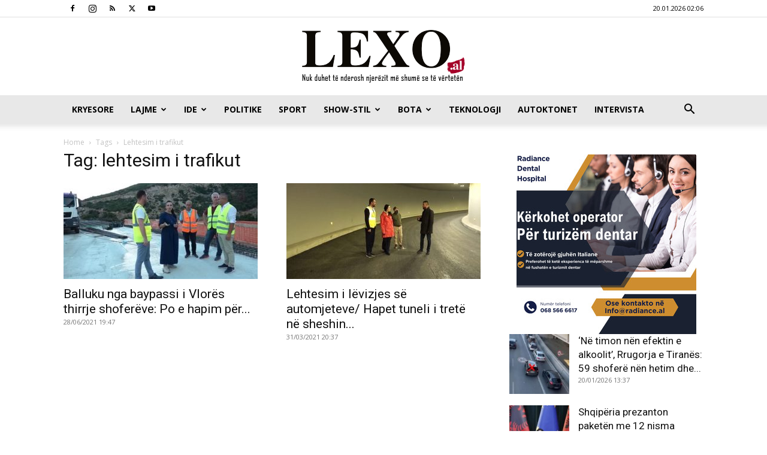

--- FILE ---
content_type: text/html; charset=UTF-8
request_url: https://lexo.al/tag/lehtesim-i-trafikut/
body_size: 19084
content:
<!doctype html >
<!--[if IE 8]>    <html class="ie8" lang="en"> <![endif]-->
<!--[if IE 9]>    <html class="ie9" lang="en"> <![endif]-->
<!--[if gt IE 8]><!--> <html lang="en-US"> <!--<![endif]-->
<head>
    <title>lehtesim i trafikut | www.lexo.al</title>
    <meta charset="UTF-8" />
    <meta name="viewport" content="width=device-width, initial-scale=1.0">
    <link rel="pingback" href="https://lexo.al/xmlrpc.php" />
    <meta name='robots' content='max-image-preview:large' />

<!-- Gremza Social Tags -->
<meta property="og:title" content="lehtesim i trafikut" />
<meta property="og:description" content="" />
<meta property="og:url" content="https://lexo.al/tag/lehtesim-i-trafikut/" />
<meta property="og:site_name" content="www.lexo.al" />
<meta property="og:type" content="website" />
<meta property="og:locale" content="en_US" />
<meta name="twitter:card" content="summary_large_image" />
<meta name="twitter:title" content="lehtesim i trafikut" />
<meta name="twitter:description" content="" />
<!-- /Gremza Social Tags -->

<link rel="icon" type="image/png" href="https://www.lexo.al/wp-content/uploads/2020/01/16.jpg"><link rel='dns-prefetch' href='//www.googletagmanager.com' />
<link rel='dns-prefetch' href='//fonts.googleapis.com' />
<link rel="alternate" type="application/rss+xml" title="www.lexo.al &raquo; Feed" href="https://lexo.al/feed/" />
<link rel="alternate" type="application/rss+xml" title="www.lexo.al &raquo; lehtesim i trafikut Tag Feed" href="https://lexo.al/tag/lehtesim-i-trafikut/feed/" />
<style id='wp-img-auto-sizes-contain-inline-css' type='text/css'>
img:is([sizes=auto i],[sizes^="auto," i]){contain-intrinsic-size:3000px 1500px}
/*# sourceURL=wp-img-auto-sizes-contain-inline-css */
</style>
<style id='wp-emoji-styles-inline-css' type='text/css'>

	img.wp-smiley, img.emoji {
		display: inline !important;
		border: none !important;
		box-shadow: none !important;
		height: 1em !important;
		width: 1em !important;
		margin: 0 0.07em !important;
		vertical-align: -0.1em !important;
		background: none !important;
		padding: 0 !important;
	}
/*# sourceURL=wp-emoji-styles-inline-css */
</style>
<style id='classic-theme-styles-inline-css' type='text/css'>
/*! This file is auto-generated */
.wp-block-button__link{color:#fff;background-color:#32373c;border-radius:9999px;box-shadow:none;text-decoration:none;padding:calc(.667em + 2px) calc(1.333em + 2px);font-size:1.125em}.wp-block-file__button{background:#32373c;color:#fff;text-decoration:none}
/*# sourceURL=/wp-includes/css/classic-themes.min.css */
</style>
<link rel='stylesheet' id='wpos-slick-style-css' href='https://lexo.al/wp-content/plugins/wp-responsive-recent-post-slider/assets/css/slick.css?ver=3.7.1' type='text/css' media='all' />
<link rel='stylesheet' id='wppsac-public-style-css' href='https://lexo.al/wp-content/plugins/wp-responsive-recent-post-slider/assets/css/recent-post-style.css?ver=3.7.1' type='text/css' media='all' />
<link rel='stylesheet' id='td-plugin-multi-purpose-css' href='https://lexo.al/wp-content/plugins/td-composer/td-multi-purpose/style.css?ver=7cd248d7ca13c255207c3f8b916c3f00' type='text/css' media='all' />
<link rel='stylesheet' id='google-fonts-style-css' href='https://fonts.googleapis.com/css?family=Open+Sans%3A400%2C600%2C700%7CRoboto%3A400%2C600%2C700&#038;display=swap&#038;ver=12.7.3' type='text/css' media='all' />
<link rel='stylesheet' id='td-theme-css' href='https://lexo.al/wp-content/themes/Newspaper/style.css?ver=12.7.3' type='text/css' media='all' />
<style id='td-theme-inline-css' type='text/css'>@media (max-width:767px){.td-header-desktop-wrap{display:none}}@media (min-width:767px){.td-header-mobile-wrap{display:none}}</style>
<link rel='stylesheet' id='td-legacy-framework-front-style-css' href='https://lexo.al/wp-content/plugins/td-composer/legacy/Newspaper/assets/css/td_legacy_main.css?ver=7cd248d7ca13c255207c3f8b916c3f00' type='text/css' media='all' />
<link rel='stylesheet' id='td-standard-pack-framework-front-style-css' href='https://lexo.al/wp-content/plugins/td-standard-pack/Newspaper/assets/css/td_standard_pack_main.css?ver=c12e6da63ed2f212e87e44e5e9b9a302' type='text/css' media='all' />
<link rel='stylesheet' id='tdb_style_cloud_templates_front-css' href='https://lexo.al/wp-content/plugins/td-cloud-library/assets/css/tdb_main.css?ver=6127d3b6131f900b2e62bb855b13dc3b' type='text/css' media='all' />
<script type="text/javascript" src="https://lexo.al/wp-includes/js/jquery/jquery.min.js?ver=3.7.1" id="jquery-core-js"></script>
<script type="text/javascript" src="https://lexo.al/wp-includes/js/jquery/jquery-migrate.min.js?ver=3.4.1" id="jquery-migrate-js"></script>

<!-- Google tag (gtag.js) snippet added by Site Kit -->
<!-- Google Analytics snippet added by Site Kit -->
<script type="text/javascript" src="https://www.googletagmanager.com/gtag/js?id=GT-M69H9FK" id="google_gtagjs-js" async></script>
<script type="text/javascript" id="google_gtagjs-js-after">
/* <![CDATA[ */
window.dataLayer = window.dataLayer || [];function gtag(){dataLayer.push(arguments);}
gtag("set","linker",{"domains":["lexo.al"]});
gtag("js", new Date());
gtag("set", "developer_id.dZTNiMT", true);
gtag("config", "GT-M69H9FK");
//# sourceURL=google_gtagjs-js-after
/* ]]> */
</script>
<link rel="https://api.w.org/" href="https://lexo.al/wp-json/" /><link rel="alternate" title="JSON" type="application/json" href="https://lexo.al/wp-json/wp/v2/tags/9140" /><link rel="EditURI" type="application/rsd+xml" title="RSD" href="https://lexo.al/xmlrpc.php?rsd" />
<meta name="generator" content="WordPress 6.9" />
<meta name="generator" content="Site Kit by Google 1.170.0" />    <script>
        window.tdb_global_vars = {"wpRestUrl":"https:\/\/lexo.al\/wp-json\/","permalinkStructure":"\/%year%\/%monthnum%\/%postname%\/"};
        window.tdb_p_autoload_vars = {"isAjax":false,"isAdminBarShowing":false};
    </script>
    
    <style id="tdb-global-colors">:root{--accent-color:#fff}</style>

    
	<meta name="google-site-verification" content="cTWvxDzQLWqpQc11Hf5aKa8ija69rc__JNTy4PmKvlM">
<!-- Google AdSense meta tags added by Site Kit -->
<meta name="google-adsense-platform-account" content="ca-host-pub-2644536267352236">
<meta name="google-adsense-platform-domain" content="sitekit.withgoogle.com">
<!-- End Google AdSense meta tags added by Site Kit -->

<!-- JS generated by theme -->

<script type="text/javascript" id="td-generated-header-js">
    
    

	    var tdBlocksArray = []; //here we store all the items for the current page

	    // td_block class - each ajax block uses a object of this class for requests
	    function tdBlock() {
		    this.id = '';
		    this.block_type = 1; //block type id (1-234 etc)
		    this.atts = '';
		    this.td_column_number = '';
		    this.td_current_page = 1; //
		    this.post_count = 0; //from wp
		    this.found_posts = 0; //from wp
		    this.max_num_pages = 0; //from wp
		    this.td_filter_value = ''; //current live filter value
		    this.is_ajax_running = false;
		    this.td_user_action = ''; // load more or infinite loader (used by the animation)
		    this.header_color = '';
		    this.ajax_pagination_infinite_stop = ''; //show load more at page x
	    }

        // td_js_generator - mini detector
        ( function () {
            var htmlTag = document.getElementsByTagName("html")[0];

	        if ( navigator.userAgent.indexOf("MSIE 10.0") > -1 ) {
                htmlTag.className += ' ie10';
            }

            if ( !!navigator.userAgent.match(/Trident.*rv\:11\./) ) {
                htmlTag.className += ' ie11';
            }

	        if ( navigator.userAgent.indexOf("Edge") > -1 ) {
                htmlTag.className += ' ieEdge';
            }

            if ( /(iPad|iPhone|iPod)/g.test(navigator.userAgent) ) {
                htmlTag.className += ' td-md-is-ios';
            }

            var user_agent = navigator.userAgent.toLowerCase();
            if ( user_agent.indexOf("android") > -1 ) {
                htmlTag.className += ' td-md-is-android';
            }

            if ( -1 !== navigator.userAgent.indexOf('Mac OS X')  ) {
                htmlTag.className += ' td-md-is-os-x';
            }

            if ( /chrom(e|ium)/.test(navigator.userAgent.toLowerCase()) ) {
               htmlTag.className += ' td-md-is-chrome';
            }

            if ( -1 !== navigator.userAgent.indexOf('Firefox') ) {
                htmlTag.className += ' td-md-is-firefox';
            }

            if ( -1 !== navigator.userAgent.indexOf('Safari') && -1 === navigator.userAgent.indexOf('Chrome') ) {
                htmlTag.className += ' td-md-is-safari';
            }

            if( -1 !== navigator.userAgent.indexOf('IEMobile') ){
                htmlTag.className += ' td-md-is-iemobile';
            }

        })();

        var tdLocalCache = {};

        ( function () {
            "use strict";

            tdLocalCache = {
                data: {},
                remove: function (resource_id) {
                    delete tdLocalCache.data[resource_id];
                },
                exist: function (resource_id) {
                    return tdLocalCache.data.hasOwnProperty(resource_id) && tdLocalCache.data[resource_id] !== null;
                },
                get: function (resource_id) {
                    return tdLocalCache.data[resource_id];
                },
                set: function (resource_id, cachedData) {
                    tdLocalCache.remove(resource_id);
                    tdLocalCache.data[resource_id] = cachedData;
                }
            };
        })();

    
    
var td_viewport_interval_list=[{"limitBottom":767,"sidebarWidth":228},{"limitBottom":1018,"sidebarWidth":300},{"limitBottom":1140,"sidebarWidth":324}];
var td_animation_stack_effect="type0";
var tds_animation_stack=true;
var td_animation_stack_specific_selectors=".entry-thumb, img, .td-lazy-img";
var td_animation_stack_general_selectors=".td-animation-stack img, .td-animation-stack .entry-thumb, .post img, .td-animation-stack .td-lazy-img";
var tdc_is_installed="yes";
var tdc_domain_active=false;
var td_ajax_url="https:\/\/lexo.al\/wp-admin\/admin-ajax.php?td_theme_name=Newspaper&v=12.7.3";
var td_get_template_directory_uri="https:\/\/lexo.al\/wp-content\/plugins\/td-composer\/legacy\/common";
var tds_snap_menu="";
var tds_logo_on_sticky="";
var tds_header_style="9";
var td_please_wait="Please wait...";
var td_email_user_pass_incorrect="User or password incorrect!";
var td_email_user_incorrect="Email or username incorrect!";
var td_email_incorrect="Email incorrect!";
var td_user_incorrect="Username incorrect!";
var td_email_user_empty="Email or username empty!";
var td_pass_empty="Pass empty!";
var td_pass_pattern_incorrect="Invalid Pass Pattern!";
var td_retype_pass_incorrect="Retyped Pass incorrect!";
var tds_more_articles_on_post_enable="show";
var tds_more_articles_on_post_time_to_wait="";
var tds_more_articles_on_post_pages_distance_from_top=0;
var tds_captcha="";
var tds_theme_color_site_wide="#a40027";
var tds_smart_sidebar="";
var tdThemeName="Newspaper";
var tdThemeNameWl="Newspaper";
var td_magnific_popup_translation_tPrev="Previous (Left arrow key)";
var td_magnific_popup_translation_tNext="Next (Right arrow key)";
var td_magnific_popup_translation_tCounter="%curr% of %total%";
var td_magnific_popup_translation_ajax_tError="The content from %url% could not be loaded.";
var td_magnific_popup_translation_image_tError="The image #%curr% could not be loaded.";
var tdBlockNonce="6a2fe08486";
var tdMobileMenu="enabled";
var tdMobileSearch="enabled";
var tdDateNamesI18n={"month_names":["January","February","March","April","May","June","July","August","September","October","November","December"],"month_names_short":["Jan","Feb","Mar","Apr","May","Jun","Jul","Aug","Sep","Oct","Nov","Dec"],"day_names":["Sunday","Monday","Tuesday","Wednesday","Thursday","Friday","Saturday"],"day_names_short":["Sun","Mon","Tue","Wed","Thu","Fri","Sat"]};
var tdb_modal_confirm="Save";
var tdb_modal_cancel="Cancel";
var tdb_modal_confirm_alt="Yes";
var tdb_modal_cancel_alt="No";
var td_deploy_mode="deploy";
var td_ad_background_click_link="";
var td_ad_background_click_target="";
</script>


<!-- Header style compiled by theme -->

<style>:root{--td_theme_color:#a40027;--td_slider_text:rgba(164,0,39,0.7);--td_mobile_menu_color:#ffffff;--td_mobile_icons_color:#000000;--td_mobile_gradient_one_mob:#840000;--td_mobile_gradient_two_mob:#dd3333;--td_mobile_text_active_color:#000000}.td-header-style-12 .td-header-menu-wrap-full,.td-header-style-12 .td-affix,.td-grid-style-1.td-hover-1 .td-big-grid-post:hover .td-post-category,.td-grid-style-5.td-hover-1 .td-big-grid-post:hover .td-post-category,.td_category_template_3 .td-current-sub-category,.td_category_template_8 .td-category-header .td-category a.td-current-sub-category,.td_category_template_4 .td-category-siblings .td-category a:hover,.td_block_big_grid_9.td-grid-style-1 .td-post-category,.td_block_big_grid_9.td-grid-style-5 .td-post-category,.td-grid-style-6.td-hover-1 .td-module-thumb:after,.tdm-menu-active-style5 .td-header-menu-wrap .sf-menu>.current-menu-item>a,.tdm-menu-active-style5 .td-header-menu-wrap .sf-menu>.current-menu-ancestor>a,.tdm-menu-active-style5 .td-header-menu-wrap .sf-menu>.current-category-ancestor>a,.tdm-menu-active-style5 .td-header-menu-wrap .sf-menu>li>a:hover,.tdm-menu-active-style5 .td-header-menu-wrap .sf-menu>.sfHover>a{background-color:#a40027}.td_mega_menu_sub_cats .cur-sub-cat,.td-mega-span h3 a:hover,.td_mod_mega_menu:hover .entry-title a,.header-search-wrap .result-msg a:hover,.td-header-top-menu .td-drop-down-search .td_module_wrap:hover .entry-title a,.td-header-top-menu .td-icon-search:hover,.td-header-wrap .result-msg a:hover,.top-header-menu li a:hover,.top-header-menu .current-menu-item>a,.top-header-menu .current-menu-ancestor>a,.top-header-menu .current-category-ancestor>a,.td-social-icon-wrap>a:hover,.td-header-sp-top-widget .td-social-icon-wrap a:hover,.td_mod_related_posts:hover h3>a,.td-post-template-11 .td-related-title .td-related-left:hover,.td-post-template-11 .td-related-title .td-related-right:hover,.td-post-template-11 .td-related-title .td-cur-simple-item,.td-post-template-11 .td_block_related_posts .td-next-prev-wrap a:hover,.td-category-header .td-pulldown-category-filter-link:hover,.td-category-siblings .td-subcat-dropdown a:hover,.td-category-siblings .td-subcat-dropdown a.td-current-sub-category,.footer-text-wrap .footer-email-wrap a,.footer-social-wrap a:hover,.td_module_17 .td-read-more a:hover,.td_module_18 .td-read-more a:hover,.td_module_19 .td-post-author-name a:hover,.td-pulldown-syle-2 .td-subcat-dropdown:hover .td-subcat-more span,.td-pulldown-syle-2 .td-subcat-dropdown:hover .td-subcat-more i,.td-pulldown-syle-3 .td-subcat-dropdown:hover .td-subcat-more span,.td-pulldown-syle-3 .td-subcat-dropdown:hover .td-subcat-more i,.tdm-menu-active-style3 .tdm-header.td-header-wrap .sf-menu>.current-category-ancestor>a,.tdm-menu-active-style3 .tdm-header.td-header-wrap .sf-menu>.current-menu-ancestor>a,.tdm-menu-active-style3 .tdm-header.td-header-wrap .sf-menu>.current-menu-item>a,.tdm-menu-active-style3 .tdm-header.td-header-wrap .sf-menu>.sfHover>a,.tdm-menu-active-style3 .tdm-header.td-header-wrap .sf-menu>li>a:hover{color:#a40027}.td-mega-menu-page .wpb_content_element ul li a:hover,.td-theme-wrap .td-aj-search-results .td_module_wrap:hover .entry-title a,.td-theme-wrap .header-search-wrap .result-msg a:hover{color:#a40027!important}.td_category_template_8 .td-category-header .td-category a.td-current-sub-category,.td_category_template_4 .td-category-siblings .td-category a:hover,.tdm-menu-active-style4 .tdm-header .sf-menu>.current-menu-item>a,.tdm-menu-active-style4 .tdm-header .sf-menu>.current-menu-ancestor>a,.tdm-menu-active-style4 .tdm-header .sf-menu>.current-category-ancestor>a,.tdm-menu-active-style4 .tdm-header .sf-menu>li>a:hover,.tdm-menu-active-style4 .tdm-header .sf-menu>.sfHover>a{border-color:#a40027}.td-header-wrap .td-header-menu-wrap-full,.td-header-menu-wrap.td-affix,.td-header-style-3 .td-header-main-menu,.td-header-style-3 .td-affix .td-header-main-menu,.td-header-style-4 .td-header-main-menu,.td-header-style-4 .td-affix .td-header-main-menu,.td-header-style-8 .td-header-menu-wrap.td-affix,.td-header-style-8 .td-header-top-menu-full{background-color:#e8e8e8}.td-boxed-layout .td-header-style-3 .td-header-menu-wrap,.td-boxed-layout .td-header-style-4 .td-header-menu-wrap,.td-header-style-3 .td_stretch_content .td-header-menu-wrap,.td-header-style-4 .td_stretch_content .td-header-menu-wrap{background-color:#e8e8e8!important}@media (min-width:1019px){.td-header-style-1 .td-header-sp-recs,.td-header-style-1 .td-header-sp-logo{margin-bottom:28px}}@media (min-width:768px) and (max-width:1018px){.td-header-style-1 .td-header-sp-recs,.td-header-style-1 .td-header-sp-logo{margin-bottom:14px}}.td-header-style-7 .td-header-top-menu{border-bottom:none}.sf-menu>.current-menu-item>a:after,.sf-menu>.current-menu-ancestor>a:after,.sf-menu>.current-category-ancestor>a:after,.sf-menu>li:hover>a:after,.sf-menu>.sfHover>a:after,.td_block_mega_menu .td-next-prev-wrap a:hover,.td-mega-span .td-post-category:hover,.td-header-wrap .black-menu .sf-menu>li>a:hover,.td-header-wrap .black-menu .sf-menu>.current-menu-ancestor>a,.td-header-wrap .black-menu .sf-menu>.sfHover>a,.td-header-wrap .black-menu .sf-menu>.current-menu-item>a,.td-header-wrap .black-menu .sf-menu>.current-menu-ancestor>a,.td-header-wrap .black-menu .sf-menu>.current-category-ancestor>a,.tdm-menu-active-style5 .tdm-header .td-header-menu-wrap .sf-menu>.current-menu-item>a,.tdm-menu-active-style5 .tdm-header .td-header-menu-wrap .sf-menu>.current-menu-ancestor>a,.tdm-menu-active-style5 .tdm-header .td-header-menu-wrap .sf-menu>.current-category-ancestor>a,.tdm-menu-active-style5 .tdm-header .td-header-menu-wrap .sf-menu>li>a:hover,.tdm-menu-active-style5 .tdm-header .td-header-menu-wrap .sf-menu>.sfHover>a{background-color:#a40027}.td_block_mega_menu .td-next-prev-wrap a:hover,.tdm-menu-active-style4 .tdm-header .sf-menu>.current-menu-item>a,.tdm-menu-active-style4 .tdm-header .sf-menu>.current-menu-ancestor>a,.tdm-menu-active-style4 .tdm-header .sf-menu>.current-category-ancestor>a,.tdm-menu-active-style4 .tdm-header .sf-menu>li>a:hover,.tdm-menu-active-style4 .tdm-header .sf-menu>.sfHover>a{border-color:#a40027}.header-search-wrap .td-drop-down-search:before{border-color:transparent transparent #a40027 transparent}.td_mega_menu_sub_cats .cur-sub-cat,.td_mod_mega_menu:hover .entry-title a,.td-theme-wrap .sf-menu ul .td-menu-item>a:hover,.td-theme-wrap .sf-menu ul .sfHover>a,.td-theme-wrap .sf-menu ul .current-menu-ancestor>a,.td-theme-wrap .sf-menu ul .current-category-ancestor>a,.td-theme-wrap .sf-menu ul .current-menu-item>a,.tdm-menu-active-style3 .tdm-header.td-header-wrap .sf-menu>.current-menu-item>a,.tdm-menu-active-style3 .tdm-header.td-header-wrap .sf-menu>.current-menu-ancestor>a,.tdm-menu-active-style3 .tdm-header.td-header-wrap .sf-menu>.current-category-ancestor>a,.tdm-menu-active-style3 .tdm-header.td-header-wrap .sf-menu>li>a:hover,.tdm-menu-active-style3 .tdm-header.td-header-wrap .sf-menu>.sfHover>a{color:#a40027}.td-header-wrap .td-header-menu-wrap .sf-menu>li>a,.td-header-wrap .td-header-menu-social .td-social-icon-wrap a,.td-header-style-4 .td-header-menu-social .td-social-icon-wrap i,.td-header-style-5 .td-header-menu-social .td-social-icon-wrap i,.td-header-style-6 .td-header-menu-social .td-social-icon-wrap i,.td-header-style-12 .td-header-menu-social .td-social-icon-wrap i,.td-header-wrap .header-search-wrap #td-header-search-button .td-icon-search{color:#000000}.td-header-wrap .td-header-menu-social+.td-search-wrapper #td-header-search-button:before{background-color:#000000}.block-title>span,.block-title>a,.widgettitle,body .td-trending-now-title,.wpb_tabs li a,.vc_tta-container .vc_tta-color-grey.vc_tta-tabs-position-top.vc_tta-style-classic .vc_tta-tabs-container .vc_tta-tab>a,.td-theme-wrap .td-related-title a,.woocommerce div.product .woocommerce-tabs ul.tabs li a,.woocommerce .product .products h2:not(.woocommerce-loop-product__title),.td-theme-wrap .td-block-title{font-size:16px}.td-excerpt,.td_module_14 .td-excerpt{font-size:15px}:root{--td_theme_color:#a40027;--td_slider_text:rgba(164,0,39,0.7);--td_mobile_menu_color:#ffffff;--td_mobile_icons_color:#000000;--td_mobile_gradient_one_mob:#840000;--td_mobile_gradient_two_mob:#dd3333;--td_mobile_text_active_color:#000000}.td-header-style-12 .td-header-menu-wrap-full,.td-header-style-12 .td-affix,.td-grid-style-1.td-hover-1 .td-big-grid-post:hover .td-post-category,.td-grid-style-5.td-hover-1 .td-big-grid-post:hover .td-post-category,.td_category_template_3 .td-current-sub-category,.td_category_template_8 .td-category-header .td-category a.td-current-sub-category,.td_category_template_4 .td-category-siblings .td-category a:hover,.td_block_big_grid_9.td-grid-style-1 .td-post-category,.td_block_big_grid_9.td-grid-style-5 .td-post-category,.td-grid-style-6.td-hover-1 .td-module-thumb:after,.tdm-menu-active-style5 .td-header-menu-wrap .sf-menu>.current-menu-item>a,.tdm-menu-active-style5 .td-header-menu-wrap .sf-menu>.current-menu-ancestor>a,.tdm-menu-active-style5 .td-header-menu-wrap .sf-menu>.current-category-ancestor>a,.tdm-menu-active-style5 .td-header-menu-wrap .sf-menu>li>a:hover,.tdm-menu-active-style5 .td-header-menu-wrap .sf-menu>.sfHover>a{background-color:#a40027}.td_mega_menu_sub_cats .cur-sub-cat,.td-mega-span h3 a:hover,.td_mod_mega_menu:hover .entry-title a,.header-search-wrap .result-msg a:hover,.td-header-top-menu .td-drop-down-search .td_module_wrap:hover .entry-title a,.td-header-top-menu .td-icon-search:hover,.td-header-wrap .result-msg a:hover,.top-header-menu li a:hover,.top-header-menu .current-menu-item>a,.top-header-menu .current-menu-ancestor>a,.top-header-menu .current-category-ancestor>a,.td-social-icon-wrap>a:hover,.td-header-sp-top-widget .td-social-icon-wrap a:hover,.td_mod_related_posts:hover h3>a,.td-post-template-11 .td-related-title .td-related-left:hover,.td-post-template-11 .td-related-title .td-related-right:hover,.td-post-template-11 .td-related-title .td-cur-simple-item,.td-post-template-11 .td_block_related_posts .td-next-prev-wrap a:hover,.td-category-header .td-pulldown-category-filter-link:hover,.td-category-siblings .td-subcat-dropdown a:hover,.td-category-siblings .td-subcat-dropdown a.td-current-sub-category,.footer-text-wrap .footer-email-wrap a,.footer-social-wrap a:hover,.td_module_17 .td-read-more a:hover,.td_module_18 .td-read-more a:hover,.td_module_19 .td-post-author-name a:hover,.td-pulldown-syle-2 .td-subcat-dropdown:hover .td-subcat-more span,.td-pulldown-syle-2 .td-subcat-dropdown:hover .td-subcat-more i,.td-pulldown-syle-3 .td-subcat-dropdown:hover .td-subcat-more span,.td-pulldown-syle-3 .td-subcat-dropdown:hover .td-subcat-more i,.tdm-menu-active-style3 .tdm-header.td-header-wrap .sf-menu>.current-category-ancestor>a,.tdm-menu-active-style3 .tdm-header.td-header-wrap .sf-menu>.current-menu-ancestor>a,.tdm-menu-active-style3 .tdm-header.td-header-wrap .sf-menu>.current-menu-item>a,.tdm-menu-active-style3 .tdm-header.td-header-wrap .sf-menu>.sfHover>a,.tdm-menu-active-style3 .tdm-header.td-header-wrap .sf-menu>li>a:hover{color:#a40027}.td-mega-menu-page .wpb_content_element ul li a:hover,.td-theme-wrap .td-aj-search-results .td_module_wrap:hover .entry-title a,.td-theme-wrap .header-search-wrap .result-msg a:hover{color:#a40027!important}.td_category_template_8 .td-category-header .td-category a.td-current-sub-category,.td_category_template_4 .td-category-siblings .td-category a:hover,.tdm-menu-active-style4 .tdm-header .sf-menu>.current-menu-item>a,.tdm-menu-active-style4 .tdm-header .sf-menu>.current-menu-ancestor>a,.tdm-menu-active-style4 .tdm-header .sf-menu>.current-category-ancestor>a,.tdm-menu-active-style4 .tdm-header .sf-menu>li>a:hover,.tdm-menu-active-style4 .tdm-header .sf-menu>.sfHover>a{border-color:#a40027}.td-header-wrap .td-header-menu-wrap-full,.td-header-menu-wrap.td-affix,.td-header-style-3 .td-header-main-menu,.td-header-style-3 .td-affix .td-header-main-menu,.td-header-style-4 .td-header-main-menu,.td-header-style-4 .td-affix .td-header-main-menu,.td-header-style-8 .td-header-menu-wrap.td-affix,.td-header-style-8 .td-header-top-menu-full{background-color:#e8e8e8}.td-boxed-layout .td-header-style-3 .td-header-menu-wrap,.td-boxed-layout .td-header-style-4 .td-header-menu-wrap,.td-header-style-3 .td_stretch_content .td-header-menu-wrap,.td-header-style-4 .td_stretch_content .td-header-menu-wrap{background-color:#e8e8e8!important}@media (min-width:1019px){.td-header-style-1 .td-header-sp-recs,.td-header-style-1 .td-header-sp-logo{margin-bottom:28px}}@media (min-width:768px) and (max-width:1018px){.td-header-style-1 .td-header-sp-recs,.td-header-style-1 .td-header-sp-logo{margin-bottom:14px}}.td-header-style-7 .td-header-top-menu{border-bottom:none}.sf-menu>.current-menu-item>a:after,.sf-menu>.current-menu-ancestor>a:after,.sf-menu>.current-category-ancestor>a:after,.sf-menu>li:hover>a:after,.sf-menu>.sfHover>a:after,.td_block_mega_menu .td-next-prev-wrap a:hover,.td-mega-span .td-post-category:hover,.td-header-wrap .black-menu .sf-menu>li>a:hover,.td-header-wrap .black-menu .sf-menu>.current-menu-ancestor>a,.td-header-wrap .black-menu .sf-menu>.sfHover>a,.td-header-wrap .black-menu .sf-menu>.current-menu-item>a,.td-header-wrap .black-menu .sf-menu>.current-menu-ancestor>a,.td-header-wrap .black-menu .sf-menu>.current-category-ancestor>a,.tdm-menu-active-style5 .tdm-header .td-header-menu-wrap .sf-menu>.current-menu-item>a,.tdm-menu-active-style5 .tdm-header .td-header-menu-wrap .sf-menu>.current-menu-ancestor>a,.tdm-menu-active-style5 .tdm-header .td-header-menu-wrap .sf-menu>.current-category-ancestor>a,.tdm-menu-active-style5 .tdm-header .td-header-menu-wrap .sf-menu>li>a:hover,.tdm-menu-active-style5 .tdm-header .td-header-menu-wrap .sf-menu>.sfHover>a{background-color:#a40027}.td_block_mega_menu .td-next-prev-wrap a:hover,.tdm-menu-active-style4 .tdm-header .sf-menu>.current-menu-item>a,.tdm-menu-active-style4 .tdm-header .sf-menu>.current-menu-ancestor>a,.tdm-menu-active-style4 .tdm-header .sf-menu>.current-category-ancestor>a,.tdm-menu-active-style4 .tdm-header .sf-menu>li>a:hover,.tdm-menu-active-style4 .tdm-header .sf-menu>.sfHover>a{border-color:#a40027}.header-search-wrap .td-drop-down-search:before{border-color:transparent transparent #a40027 transparent}.td_mega_menu_sub_cats .cur-sub-cat,.td_mod_mega_menu:hover .entry-title a,.td-theme-wrap .sf-menu ul .td-menu-item>a:hover,.td-theme-wrap .sf-menu ul .sfHover>a,.td-theme-wrap .sf-menu ul .current-menu-ancestor>a,.td-theme-wrap .sf-menu ul .current-category-ancestor>a,.td-theme-wrap .sf-menu ul .current-menu-item>a,.tdm-menu-active-style3 .tdm-header.td-header-wrap .sf-menu>.current-menu-item>a,.tdm-menu-active-style3 .tdm-header.td-header-wrap .sf-menu>.current-menu-ancestor>a,.tdm-menu-active-style3 .tdm-header.td-header-wrap .sf-menu>.current-category-ancestor>a,.tdm-menu-active-style3 .tdm-header.td-header-wrap .sf-menu>li>a:hover,.tdm-menu-active-style3 .tdm-header.td-header-wrap .sf-menu>.sfHover>a{color:#a40027}.td-header-wrap .td-header-menu-wrap .sf-menu>li>a,.td-header-wrap .td-header-menu-social .td-social-icon-wrap a,.td-header-style-4 .td-header-menu-social .td-social-icon-wrap i,.td-header-style-5 .td-header-menu-social .td-social-icon-wrap i,.td-header-style-6 .td-header-menu-social .td-social-icon-wrap i,.td-header-style-12 .td-header-menu-social .td-social-icon-wrap i,.td-header-wrap .header-search-wrap #td-header-search-button .td-icon-search{color:#000000}.td-header-wrap .td-header-menu-social+.td-search-wrapper #td-header-search-button:before{background-color:#000000}.block-title>span,.block-title>a,.widgettitle,body .td-trending-now-title,.wpb_tabs li a,.vc_tta-container .vc_tta-color-grey.vc_tta-tabs-position-top.vc_tta-style-classic .vc_tta-tabs-container .vc_tta-tab>a,.td-theme-wrap .td-related-title a,.woocommerce div.product .woocommerce-tabs ul.tabs li a,.woocommerce .product .products h2:not(.woocommerce-loop-product__title),.td-theme-wrap .td-block-title{font-size:16px}.td-excerpt,.td_module_14 .td-excerpt{font-size:15px}</style>

<!-- Global site tag (gtag.js) - Google Analytics -->
<script async src="https://www.googletagmanager.com/gtag/js?id=UA-59289473-1"></script>
<script>
  window.dataLayer = window.dataLayer || [];
  function gtag(){dataLayer.push(arguments);}
  gtag('js', new Date());

  gtag('config', 'UA-59289473-1');
</script>



<script type="application/ld+json">
    {
        "@context": "https://schema.org",
        "@type": "BreadcrumbList",
        "itemListElement": [
            {
                "@type": "ListItem",
                "position": 1,
                "item": {
                    "@type": "WebSite",
                    "@id": "https://lexo.al/",
                    "name": "Home"
                }
            },
            {
                "@type": "ListItem",
                "position": 2,
                    "item": {
                    "@type": "WebPage",
                    "@id": "https://lexo.al/tag/lehtesim-i-trafikut/",
                    "name": "Lehtesim i trafikut"
                }
            }    
        ]
    }
</script>
		<style type="text/css" id="wp-custom-css">
			    #adfooter{position: relative;
    width: 728px;
    height: 57px;
    transform: scale(0.61511);
    transform-origin: center top;
    margin-left: 0px;
    display: none !important;
}

.zgjelljet{
 
  position: absolute;
  left: 0;
  right: 0;
width: 100vw;
  margin-left: calc(-50vw + 50%);
	padding: 50px 0;
}
.tdi_30{
	clear:both!important;
padding: 50px 0;
}

@media (max-width: 768px) {
  .mobile {
    display: block;
  }
}

@media (min-width: 769px) {
.mobile {
  display: none !important;
 
}
}		</style>
		
<!-- Button style compiled by theme -->

<style>.tdm-btn-style1{background-color:#a40027}.tdm-btn-style2:before{border-color:#a40027}.tdm-btn-style2{color:#a40027}.tdm-btn-style3{-webkit-box-shadow:0 2px 16px #a40027;-moz-box-shadow:0 2px 16px #a40027;box-shadow:0 2px 16px #a40027}.tdm-btn-style3:hover{-webkit-box-shadow:0 4px 26px #a40027;-moz-box-shadow:0 4px 26px #a40027;box-shadow:0 4px 26px #a40027}</style>

	<style id="tdw-css-placeholder">.td_module_8{padding-bottom:2px;margin-bottom:-5px}.td_module_6{padding-bottom:2px}.td-module-meta-info{margin-top:-5px;margin-bottom:7px!important}.td_module_6{margin-top:1px}.td-social-whatsapp{display:inherit}.td_module_mx2 .item-details{margin-bottomL:0px!important}.td-scroll-up{display:inline!important}.rusi .entry-title a{color:#fff!important}.rusi a:hover{color:#ccc!important}.rusi{text-shadow:0px 1px #000}.td_uid_6_5c3f133cb1074_rand .td-pb-span6{width:45%!important}.td_uid_11_5c3f133d58868_rand .td-pb-span6{width:55%!important}</style><style id='global-styles-inline-css' type='text/css'>
:root{--wp--preset--aspect-ratio--square: 1;--wp--preset--aspect-ratio--4-3: 4/3;--wp--preset--aspect-ratio--3-4: 3/4;--wp--preset--aspect-ratio--3-2: 3/2;--wp--preset--aspect-ratio--2-3: 2/3;--wp--preset--aspect-ratio--16-9: 16/9;--wp--preset--aspect-ratio--9-16: 9/16;--wp--preset--color--black: #000000;--wp--preset--color--cyan-bluish-gray: #abb8c3;--wp--preset--color--white: #ffffff;--wp--preset--color--pale-pink: #f78da7;--wp--preset--color--vivid-red: #cf2e2e;--wp--preset--color--luminous-vivid-orange: #ff6900;--wp--preset--color--luminous-vivid-amber: #fcb900;--wp--preset--color--light-green-cyan: #7bdcb5;--wp--preset--color--vivid-green-cyan: #00d084;--wp--preset--color--pale-cyan-blue: #8ed1fc;--wp--preset--color--vivid-cyan-blue: #0693e3;--wp--preset--color--vivid-purple: #9b51e0;--wp--preset--gradient--vivid-cyan-blue-to-vivid-purple: linear-gradient(135deg,rgb(6,147,227) 0%,rgb(155,81,224) 100%);--wp--preset--gradient--light-green-cyan-to-vivid-green-cyan: linear-gradient(135deg,rgb(122,220,180) 0%,rgb(0,208,130) 100%);--wp--preset--gradient--luminous-vivid-amber-to-luminous-vivid-orange: linear-gradient(135deg,rgb(252,185,0) 0%,rgb(255,105,0) 100%);--wp--preset--gradient--luminous-vivid-orange-to-vivid-red: linear-gradient(135deg,rgb(255,105,0) 0%,rgb(207,46,46) 100%);--wp--preset--gradient--very-light-gray-to-cyan-bluish-gray: linear-gradient(135deg,rgb(238,238,238) 0%,rgb(169,184,195) 100%);--wp--preset--gradient--cool-to-warm-spectrum: linear-gradient(135deg,rgb(74,234,220) 0%,rgb(151,120,209) 20%,rgb(207,42,186) 40%,rgb(238,44,130) 60%,rgb(251,105,98) 80%,rgb(254,248,76) 100%);--wp--preset--gradient--blush-light-purple: linear-gradient(135deg,rgb(255,206,236) 0%,rgb(152,150,240) 100%);--wp--preset--gradient--blush-bordeaux: linear-gradient(135deg,rgb(254,205,165) 0%,rgb(254,45,45) 50%,rgb(107,0,62) 100%);--wp--preset--gradient--luminous-dusk: linear-gradient(135deg,rgb(255,203,112) 0%,rgb(199,81,192) 50%,rgb(65,88,208) 100%);--wp--preset--gradient--pale-ocean: linear-gradient(135deg,rgb(255,245,203) 0%,rgb(182,227,212) 50%,rgb(51,167,181) 100%);--wp--preset--gradient--electric-grass: linear-gradient(135deg,rgb(202,248,128) 0%,rgb(113,206,126) 100%);--wp--preset--gradient--midnight: linear-gradient(135deg,rgb(2,3,129) 0%,rgb(40,116,252) 100%);--wp--preset--font-size--small: 11px;--wp--preset--font-size--medium: 20px;--wp--preset--font-size--large: 32px;--wp--preset--font-size--x-large: 42px;--wp--preset--font-size--regular: 15px;--wp--preset--font-size--larger: 50px;--wp--preset--spacing--20: 0.44rem;--wp--preset--spacing--30: 0.67rem;--wp--preset--spacing--40: 1rem;--wp--preset--spacing--50: 1.5rem;--wp--preset--spacing--60: 2.25rem;--wp--preset--spacing--70: 3.38rem;--wp--preset--spacing--80: 5.06rem;--wp--preset--shadow--natural: 6px 6px 9px rgba(0, 0, 0, 0.2);--wp--preset--shadow--deep: 12px 12px 50px rgba(0, 0, 0, 0.4);--wp--preset--shadow--sharp: 6px 6px 0px rgba(0, 0, 0, 0.2);--wp--preset--shadow--outlined: 6px 6px 0px -3px rgb(255, 255, 255), 6px 6px rgb(0, 0, 0);--wp--preset--shadow--crisp: 6px 6px 0px rgb(0, 0, 0);}:where(.is-layout-flex){gap: 0.5em;}:where(.is-layout-grid){gap: 0.5em;}body .is-layout-flex{display: flex;}.is-layout-flex{flex-wrap: wrap;align-items: center;}.is-layout-flex > :is(*, div){margin: 0;}body .is-layout-grid{display: grid;}.is-layout-grid > :is(*, div){margin: 0;}:where(.wp-block-columns.is-layout-flex){gap: 2em;}:where(.wp-block-columns.is-layout-grid){gap: 2em;}:where(.wp-block-post-template.is-layout-flex){gap: 1.25em;}:where(.wp-block-post-template.is-layout-grid){gap: 1.25em;}.has-black-color{color: var(--wp--preset--color--black) !important;}.has-cyan-bluish-gray-color{color: var(--wp--preset--color--cyan-bluish-gray) !important;}.has-white-color{color: var(--wp--preset--color--white) !important;}.has-pale-pink-color{color: var(--wp--preset--color--pale-pink) !important;}.has-vivid-red-color{color: var(--wp--preset--color--vivid-red) !important;}.has-luminous-vivid-orange-color{color: var(--wp--preset--color--luminous-vivid-orange) !important;}.has-luminous-vivid-amber-color{color: var(--wp--preset--color--luminous-vivid-amber) !important;}.has-light-green-cyan-color{color: var(--wp--preset--color--light-green-cyan) !important;}.has-vivid-green-cyan-color{color: var(--wp--preset--color--vivid-green-cyan) !important;}.has-pale-cyan-blue-color{color: var(--wp--preset--color--pale-cyan-blue) !important;}.has-vivid-cyan-blue-color{color: var(--wp--preset--color--vivid-cyan-blue) !important;}.has-vivid-purple-color{color: var(--wp--preset--color--vivid-purple) !important;}.has-black-background-color{background-color: var(--wp--preset--color--black) !important;}.has-cyan-bluish-gray-background-color{background-color: var(--wp--preset--color--cyan-bluish-gray) !important;}.has-white-background-color{background-color: var(--wp--preset--color--white) !important;}.has-pale-pink-background-color{background-color: var(--wp--preset--color--pale-pink) !important;}.has-vivid-red-background-color{background-color: var(--wp--preset--color--vivid-red) !important;}.has-luminous-vivid-orange-background-color{background-color: var(--wp--preset--color--luminous-vivid-orange) !important;}.has-luminous-vivid-amber-background-color{background-color: var(--wp--preset--color--luminous-vivid-amber) !important;}.has-light-green-cyan-background-color{background-color: var(--wp--preset--color--light-green-cyan) !important;}.has-vivid-green-cyan-background-color{background-color: var(--wp--preset--color--vivid-green-cyan) !important;}.has-pale-cyan-blue-background-color{background-color: var(--wp--preset--color--pale-cyan-blue) !important;}.has-vivid-cyan-blue-background-color{background-color: var(--wp--preset--color--vivid-cyan-blue) !important;}.has-vivid-purple-background-color{background-color: var(--wp--preset--color--vivid-purple) !important;}.has-black-border-color{border-color: var(--wp--preset--color--black) !important;}.has-cyan-bluish-gray-border-color{border-color: var(--wp--preset--color--cyan-bluish-gray) !important;}.has-white-border-color{border-color: var(--wp--preset--color--white) !important;}.has-pale-pink-border-color{border-color: var(--wp--preset--color--pale-pink) !important;}.has-vivid-red-border-color{border-color: var(--wp--preset--color--vivid-red) !important;}.has-luminous-vivid-orange-border-color{border-color: var(--wp--preset--color--luminous-vivid-orange) !important;}.has-luminous-vivid-amber-border-color{border-color: var(--wp--preset--color--luminous-vivid-amber) !important;}.has-light-green-cyan-border-color{border-color: var(--wp--preset--color--light-green-cyan) !important;}.has-vivid-green-cyan-border-color{border-color: var(--wp--preset--color--vivid-green-cyan) !important;}.has-pale-cyan-blue-border-color{border-color: var(--wp--preset--color--pale-cyan-blue) !important;}.has-vivid-cyan-blue-border-color{border-color: var(--wp--preset--color--vivid-cyan-blue) !important;}.has-vivid-purple-border-color{border-color: var(--wp--preset--color--vivid-purple) !important;}.has-vivid-cyan-blue-to-vivid-purple-gradient-background{background: var(--wp--preset--gradient--vivid-cyan-blue-to-vivid-purple) !important;}.has-light-green-cyan-to-vivid-green-cyan-gradient-background{background: var(--wp--preset--gradient--light-green-cyan-to-vivid-green-cyan) !important;}.has-luminous-vivid-amber-to-luminous-vivid-orange-gradient-background{background: var(--wp--preset--gradient--luminous-vivid-amber-to-luminous-vivid-orange) !important;}.has-luminous-vivid-orange-to-vivid-red-gradient-background{background: var(--wp--preset--gradient--luminous-vivid-orange-to-vivid-red) !important;}.has-very-light-gray-to-cyan-bluish-gray-gradient-background{background: var(--wp--preset--gradient--very-light-gray-to-cyan-bluish-gray) !important;}.has-cool-to-warm-spectrum-gradient-background{background: var(--wp--preset--gradient--cool-to-warm-spectrum) !important;}.has-blush-light-purple-gradient-background{background: var(--wp--preset--gradient--blush-light-purple) !important;}.has-blush-bordeaux-gradient-background{background: var(--wp--preset--gradient--blush-bordeaux) !important;}.has-luminous-dusk-gradient-background{background: var(--wp--preset--gradient--luminous-dusk) !important;}.has-pale-ocean-gradient-background{background: var(--wp--preset--gradient--pale-ocean) !important;}.has-electric-grass-gradient-background{background: var(--wp--preset--gradient--electric-grass) !important;}.has-midnight-gradient-background{background: var(--wp--preset--gradient--midnight) !important;}.has-small-font-size{font-size: var(--wp--preset--font-size--small) !important;}.has-medium-font-size{font-size: var(--wp--preset--font-size--medium) !important;}.has-large-font-size{font-size: var(--wp--preset--font-size--large) !important;}.has-x-large-font-size{font-size: var(--wp--preset--font-size--x-large) !important;}
/*# sourceURL=global-styles-inline-css */
</style>
</head>

<body class="archive tag tag-lehtesim-i-trafikut tag-9140 wp-theme-Newspaper td-standard-pack global-block-template-1 td-animation-stack-type0 td-full-layout" itemscope="itemscope" itemtype="https://schema.org/WebPage">

<div class="td-scroll-up" data-style="style1"><i class="td-icon-menu-up"></i></div>
    <div class="td-menu-background" style="visibility:hidden"></div>
<div id="td-mobile-nav" style="visibility:hidden">
    <div class="td-mobile-container">
        <!-- mobile menu top section -->
        <div class="td-menu-socials-wrap">
            <!-- socials -->
            <div class="td-menu-socials">
                
        <span class="td-social-icon-wrap">
            <a target="_blank" href="https://www.facebook.com/Lexo.alFaqjaZyrtare" title="Facebook">
                <i class="td-icon-font td-icon-facebook"></i>
                <span style="display: none">Facebook</span>
            </a>
        </span>
        <span class="td-social-icon-wrap">
            <a target="_blank" href="https://www.instagram.com/lexo.al_/" title="Instagram">
                <i class="td-icon-font td-icon-instagram"></i>
                <span style="display: none">Instagram</span>
            </a>
        </span>
        <span class="td-social-icon-wrap">
            <a target="_blank" href="https://lexo.al/feed/" title="RSS">
                <i class="td-icon-font td-icon-rss"></i>
                <span style="display: none">RSS</span>
            </a>
        </span>
        <span class="td-social-icon-wrap">
            <a target="_blank" href="https://twitter.com/LEXOAL_" title="Twitter">
                <i class="td-icon-font td-icon-twitter"></i>
                <span style="display: none">Twitter</span>
            </a>
        </span>
        <span class="td-social-icon-wrap">
            <a target="_blank" href="https://www.youtube.com/channel/UC_FELUAPHlBp9zDXZvOlGUg" title="Youtube">
                <i class="td-icon-font td-icon-youtube"></i>
                <span style="display: none">Youtube</span>
            </a>
        </span>            </div>
            <!-- close button -->
            <div class="td-mobile-close">
                <span><i class="td-icon-close-mobile"></i></span>
            </div>
        </div>

        <!-- login section -->
        
        <!-- menu section -->
        <div class="td-mobile-content">
            <div class="menu-kryesore-container"><ul id="menu-kryesore" class="td-mobile-main-menu"><li id="menu-item-249571" class="menu-item menu-item-type-post_type menu-item-object-page menu-item-home menu-item-first menu-item-249571"><a href="https://lexo.al/">Kryesore</a></li>
<li id="menu-item-249477" class="menu-item menu-item-type-taxonomy menu-item-object-category menu-item-has-children menu-item-249477"><a href="https://lexo.al/category/lajme/">Lajme<i class="td-icon-menu-right td-element-after"></i></a>
<ul class="sub-menu">
	<li id="menu-item-249478" class="menu-item menu-item-type-taxonomy menu-item-object-category menu-item-249478"><a href="https://lexo.al/category/lajme/aktualitet/">Aktualitet</a></li>
	<li id="menu-item-249479" class="menu-item menu-item-type-taxonomy menu-item-object-category menu-item-249479"><a href="https://lexo.al/category/lajme/sociale/">Sociale</a></li>
	<li id="menu-item-249480" class="menu-item menu-item-type-taxonomy menu-item-object-category menu-item-249480"><a href="https://lexo.al/category/lajme/kronike/">Kronike</a></li>
	<li id="menu-item-249481" class="menu-item menu-item-type-taxonomy menu-item-object-category menu-item-249481"><a href="https://lexo.al/category/lajme/kulture/">Kulture</a></li>
</ul>
</li>
<li id="menu-item-249483" class="menu-item menu-item-type-taxonomy menu-item-object-category menu-item-has-children menu-item-249483"><a href="https://lexo.al/category/ide/">Ide<i class="td-icon-menu-right td-element-after"></i></a>
<ul class="sub-menu">
	<li id="menu-item-249484" class="menu-item menu-item-type-taxonomy menu-item-object-category menu-item-249484"><a href="https://lexo.al/category/ide/kendveshtrim/">Kendveshtrim</a></li>
	<li id="menu-item-249485" class="menu-item menu-item-type-taxonomy menu-item-object-category menu-item-249485"><a href="https://lexo.al/category/ide/opinione/">Opinione</a></li>
</ul>
</li>
<li id="menu-item-249486" class="menu-item menu-item-type-taxonomy menu-item-object-category menu-item-249486"><a href="https://lexo.al/category/politike/">Politike</a></li>
<li id="menu-item-249487" class="menu-item menu-item-type-taxonomy menu-item-object-category menu-item-249487"><a href="https://lexo.al/category/sport/">Sport</a></li>
<li id="menu-item-249491" class="menu-item menu-item-type-taxonomy menu-item-object-category menu-item-has-children menu-item-249491"><a href="https://lexo.al/category/show-stil/">Show-stil<i class="td-icon-menu-right td-element-after"></i></a>
<ul class="sub-menu">
	<li id="menu-item-249488" class="menu-item menu-item-type-taxonomy menu-item-object-category menu-item-249488"><a href="https://lexo.al/category/show-stil/argetim/">Argetim</a></li>
	<li id="menu-item-249489" class="menu-item menu-item-type-taxonomy menu-item-object-category menu-item-249489"><a href="https://lexo.al/category/show-stil/stil/">Stil</a></li>
	<li id="menu-item-249490" class="menu-item menu-item-type-taxonomy menu-item-object-category menu-item-249490"><a href="https://lexo.al/category/show-time/">Show-time</a></li>
</ul>
</li>
<li id="menu-item-833" class="menu-item menu-item-type-taxonomy menu-item-object-category menu-item-has-children menu-item-833"><a href="https://lexo.al/category/bota/">Bota<i class="td-icon-menu-right td-element-after"></i></a>
<ul class="sub-menu">
	<li id="menu-item-850" class="menu-item menu-item-type-taxonomy menu-item-object-category menu-item-850"><a href="https://lexo.al/category/bota/rajoni/">Rajoni</a></li>
</ul>
</li>
<li id="menu-item-249494" class="menu-item menu-item-type-taxonomy menu-item-object-category menu-item-249494"><a href="https://lexo.al/category/teknologji/">Teknologji</a></li>
<li id="menu-item-249492" class="menu-item menu-item-type-taxonomy menu-item-object-category menu-item-249492"><a href="https://lexo.al/category/autoktonet/">Autoktonet</a></li>
<li id="menu-item-249493" class="menu-item menu-item-type-taxonomy menu-item-object-category menu-item-249493"><a href="https://lexo.al/category/intervista/">INTERVISTA</a></li>
</ul></div>        </div>
    </div>

    <!-- register/login section -->
    </div><div class="td-search-background" style="visibility:hidden"></div>
<div class="td-search-wrap-mob" style="visibility:hidden">
	<div class="td-drop-down-search">
		<form method="get" class="td-search-form" action="https://lexo.al/">
			<!-- close button -->
			<div class="td-search-close">
				<span><i class="td-icon-close-mobile"></i></span>
			</div>
			<div role="search" class="td-search-input">
				<span>Kërko</span>
				<input id="td-header-search-mob" type="text" value="" name="s" autocomplete="off" />
			</div>
		</form>
		<div id="td-aj-search-mob" class="td-ajax-search-flex"></div>
	</div>
</div>

    <div id="td-outer-wrap" class="td-theme-wrap">
    
        
            <div class="tdc-header-wrap ">

            <!--
Header style 9
-->

<div class="td-header-wrap td-header-style-9 ">
    
            <div class="td-header-top-menu-full td-container-wrap ">
            <div class="td-container td-header-row td-header-top-menu">
                
    <div class="top-bar-style-2">
        <div class="td-header-sp-top-widget">
    
    
        
        <span class="td-social-icon-wrap">
            <a target="_blank" href="https://www.facebook.com/Lexo.alFaqjaZyrtare" title="Facebook">
                <i class="td-icon-font td-icon-facebook"></i>
                <span style="display: none">Facebook</span>
            </a>
        </span>
        <span class="td-social-icon-wrap">
            <a target="_blank" href="https://www.instagram.com/lexo.al_/" title="Instagram">
                <i class="td-icon-font td-icon-instagram"></i>
                <span style="display: none">Instagram</span>
            </a>
        </span>
        <span class="td-social-icon-wrap">
            <a target="_blank" href="https://lexo.al/feed/" title="RSS">
                <i class="td-icon-font td-icon-rss"></i>
                <span style="display: none">RSS</span>
            </a>
        </span>
        <span class="td-social-icon-wrap">
            <a target="_blank" href="https://twitter.com/LEXOAL_" title="Twitter">
                <i class="td-icon-font td-icon-twitter"></i>
                <span style="display: none">Twitter</span>
            </a>
        </span>
        <span class="td-social-icon-wrap">
            <a target="_blank" href="https://www.youtube.com/channel/UC_FELUAPHlBp9zDXZvOlGUg" title="Youtube">
                <i class="td-icon-font td-icon-youtube"></i>
                <span style="display: none">Youtube</span>
            </a>
        </span>    </div>

        
<div class="td-header-sp-top-menu">


	        <div class="td_data_time">
            <div >

                20.01.2026 02:06
            </div>
        </div>
    </div>
    </div>

<!-- LOGIN MODAL -->

                <div id="login-form" class="white-popup-block mfp-hide mfp-with-anim td-login-modal-wrap">
                    <div class="td-login-wrap">
                        <a href="#" aria-label="Back" class="td-back-button"><i class="td-icon-modal-back"></i></a>
                        <div id="td-login-div" class="td-login-form-div td-display-block">
                            <div class="td-login-panel-title">Sign in</div>
                            <div class="td-login-panel-descr">Welcome! Log into your account</div>
                            <div class="td_display_err"></div>
                            <form id="loginForm" action="#" method="post">
                                <div class="td-login-inputs"><input class="td-login-input" autocomplete="username" type="text" name="login_email" id="login_email" value="" required><label for="login_email">your username</label></div>
                                <div class="td-login-inputs"><input class="td-login-input" autocomplete="current-password" type="password" name="login_pass" id="login_pass" value="" required><label for="login_pass">your password</label></div>
                                <input type="button"  name="login_button" id="login_button" class="wpb_button btn td-login-button" value="Login">
                                
                            </form>

                            

                            <div class="td-login-info-text"><a href="#" id="forgot-pass-link">Forgot your password? Get help</a></div>
                            
                            
                            
                            
                        </div>

                        

                         <div id="td-forgot-pass-div" class="td-login-form-div td-display-none">
                            <div class="td-login-panel-title">Password recovery</div>
                            <div class="td-login-panel-descr">Recover your password</div>
                            <div class="td_display_err"></div>
                            <form id="forgotpassForm" action="#" method="post">
                                <div class="td-login-inputs"><input class="td-login-input" type="text" name="forgot_email" id="forgot_email" value="" required><label for="forgot_email">your email</label></div>
                                <input type="button" name="forgot_button" id="forgot_button" class="wpb_button btn td-login-button" value="Send My Password">
                            </form>
                            <div class="td-login-info-text">A password will be e-mailed to you.</div>
                        </div>
                        
                        
                    </div>
                </div>
                            </div>
        </div>
    
    <div class="td-banner-wrap-full td-logo-wrap-full td-logo-mobile-loaded td-container-wrap ">
        <div class="td-header-sp-logo">
            		<a class="td-main-logo" href="https://lexo.al/">
			<img class="td-retina-data"  data-retina="https://lexo.al/wp-content/uploads/2020/10/lexo-1.png" src="https://lexo.al/wp-content/uploads/2020/10/lexo-1.png" alt=""  width="272" height="90"/>
			<span class="td-visual-hidden">www.lexo.al</span>
		</a>
	        </div>
    </div>

    <div class="td-header-menu-wrap-full td-container-wrap ">
        
        <div class="td-header-menu-wrap td-header-gradient ">
            <div class="td-container td-header-row td-header-main-menu">
                <div id="td-header-menu" role="navigation">
        <div id="td-top-mobile-toggle"><a href="#" role="button" aria-label="Menu"><i class="td-icon-font td-icon-mobile"></i></a></div>
        <div class="td-main-menu-logo td-logo-in-header">
        		<a class="td-mobile-logo td-sticky-disable" aria-label="Logo" href="https://lexo.al/">
			<img src="https://lexo.al/wp-content/uploads/2020/10/lexo-1.png" alt=""  width="272" height="90"/>
		</a>
			<a class="td-header-logo td-sticky-disable" aria-label="Logo" href="https://lexo.al/">
			<img class="td-retina-data" data-retina="https://lexo.al/wp-content/uploads/2020/10/lexo-1.png" src="https://lexo.al/wp-content/uploads/2020/10/lexo-1.png" alt=""  width="272" height="90"/>
		</a>
	    </div>
    <div class="menu-kryesore-container"><ul id="menu-kryesore-1" class="sf-menu"><li class="menu-item menu-item-type-post_type menu-item-object-page menu-item-home menu-item-first td-menu-item td-normal-menu menu-item-249571"><a href="https://lexo.al/">Kryesore</a></li>
<li class="menu-item menu-item-type-taxonomy menu-item-object-category menu-item-has-children td-menu-item td-normal-menu menu-item-249477"><a href="https://lexo.al/category/lajme/">Lajme</a>
<ul class="sub-menu">
	<li class="menu-item menu-item-type-taxonomy menu-item-object-category td-menu-item td-normal-menu menu-item-249478"><a href="https://lexo.al/category/lajme/aktualitet/">Aktualitet</a></li>
	<li class="menu-item menu-item-type-taxonomy menu-item-object-category td-menu-item td-normal-menu menu-item-249479"><a href="https://lexo.al/category/lajme/sociale/">Sociale</a></li>
	<li class="menu-item menu-item-type-taxonomy menu-item-object-category td-menu-item td-normal-menu menu-item-249480"><a href="https://lexo.al/category/lajme/kronike/">Kronike</a></li>
	<li class="menu-item menu-item-type-taxonomy menu-item-object-category td-menu-item td-normal-menu menu-item-249481"><a href="https://lexo.al/category/lajme/kulture/">Kulture</a></li>
</ul>
</li>
<li class="menu-item menu-item-type-taxonomy menu-item-object-category menu-item-has-children td-menu-item td-normal-menu menu-item-249483"><a href="https://lexo.al/category/ide/">Ide</a>
<ul class="sub-menu">
	<li class="menu-item menu-item-type-taxonomy menu-item-object-category td-menu-item td-normal-menu menu-item-249484"><a href="https://lexo.al/category/ide/kendveshtrim/">Kendveshtrim</a></li>
	<li class="menu-item menu-item-type-taxonomy menu-item-object-category td-menu-item td-normal-menu menu-item-249485"><a href="https://lexo.al/category/ide/opinione/">Opinione</a></li>
</ul>
</li>
<li class="menu-item menu-item-type-taxonomy menu-item-object-category td-menu-item td-normal-menu menu-item-249486"><a href="https://lexo.al/category/politike/">Politike</a></li>
<li class="menu-item menu-item-type-taxonomy menu-item-object-category td-menu-item td-normal-menu menu-item-249487"><a href="https://lexo.al/category/sport/">Sport</a></li>
<li class="menu-item menu-item-type-taxonomy menu-item-object-category menu-item-has-children td-menu-item td-normal-menu menu-item-249491"><a href="https://lexo.al/category/show-stil/">Show-stil</a>
<ul class="sub-menu">
	<li class="menu-item menu-item-type-taxonomy menu-item-object-category td-menu-item td-normal-menu menu-item-249488"><a href="https://lexo.al/category/show-stil/argetim/">Argetim</a></li>
	<li class="menu-item menu-item-type-taxonomy menu-item-object-category td-menu-item td-normal-menu menu-item-249489"><a href="https://lexo.al/category/show-stil/stil/">Stil</a></li>
	<li class="menu-item menu-item-type-taxonomy menu-item-object-category td-menu-item td-normal-menu menu-item-249490"><a href="https://lexo.al/category/show-time/">Show-time</a></li>
</ul>
</li>
<li class="menu-item menu-item-type-taxonomy menu-item-object-category menu-item-has-children td-menu-item td-normal-menu menu-item-833"><a href="https://lexo.al/category/bota/">Bota</a>
<ul class="sub-menu">
	<li class="menu-item menu-item-type-taxonomy menu-item-object-category td-menu-item td-normal-menu menu-item-850"><a href="https://lexo.al/category/bota/rajoni/">Rajoni</a></li>
</ul>
</li>
<li class="menu-item menu-item-type-taxonomy menu-item-object-category td-menu-item td-normal-menu menu-item-249494"><a href="https://lexo.al/category/teknologji/">Teknologji</a></li>
<li class="menu-item menu-item-type-taxonomy menu-item-object-category td-menu-item td-normal-menu menu-item-249492"><a href="https://lexo.al/category/autoktonet/">Autoktonet</a></li>
<li class="menu-item menu-item-type-taxonomy menu-item-object-category td-menu-item td-normal-menu menu-item-249493"><a href="https://lexo.al/category/intervista/">INTERVISTA</a></li>
</ul></div></div>


    <div class="header-search-wrap">
        <div class="td-search-btns-wrap">
            <a id="td-header-search-button" href="#" role="button" aria-label="Search" class="dropdown-toggle " data-toggle="dropdown"><i class="td-icon-search"></i></a>
                            <a id="td-header-search-button-mob" href="#" role="button" aria-label="Search" class="dropdown-toggle " data-toggle="dropdown"><i class="td-icon-search"></i></a>
                    </div>

        <div class="td-drop-down-search" aria-labelledby="td-header-search-button">
            <form method="get" class="td-search-form" action="https://lexo.al/">
                <div role="search" class="td-head-form-search-wrap">
                    <input id="td-header-search" type="text" value="" name="s" autocomplete="off" /><input class="wpb_button wpb_btn-inverse btn" type="submit" id="td-header-search-top" value="Kërko" />
                </div>
            </form>
            <div id="td-aj-search"></div>
        </div>
    </div>

            </div>
        </div>
    </div>

    
</div>
            </div>

            
<div class="td-main-content-wrap td-container-wrap">

    <div class="td-container ">
        <div class="td-crumb-container">
            <div class="entry-crumbs"><span><a title="" class="entry-crumb" href="https://lexo.al/">Home</a></span> <i class="td-icon-right td-bread-sep td-bred-no-url-last"></i> <span class="td-bred-no-url-last">Tags</span> <i class="td-icon-right td-bread-sep td-bred-no-url-last"></i> <span class="td-bred-no-url-last">Lehtesim i trafikut</span></div>        </div>
        <div class="td-pb-row">
                                    <div class="td-pb-span8 td-main-content">
                            <div class="td-ss-main-content">
                                <div class="td-page-header">
                                    <h1 class="entry-title td-page-title">
                                        <span>Tag: lehtesim i trafikut</span>
                                    </h1>
                                </div>
                                

	<div class="td-block-row">

	<div class="td-block-span6">
<!-- module -->
        <div class="td_module_1 td_module_wrap td-animation-stack">
            <div class="td-module-image">
                <div class="td-module-thumb"><a href="https://lexo.al/2021/06/balluku-nga-baypassi-i-vlores-thirrje-shofereve-po-e-hapim-per-te-lehtesuar-trafikun-j-o-per-te-bere-gara-me-makina/"  rel="bookmark" class="td-image-wrap " title="Balluku nga baypassi i Vlorës thirrje shoferëve: Po e hapim për të lehtësuar trafikun j o për të bërë gara me makina" ><img class="entry-thumb" src="[data-uri]" alt="" title="Balluku nga baypassi i Vlorës thirrje shoferëve: Po e hapim për të lehtësuar trafikun j o për të bërë gara me makina" data-type="image_tag" data-img-url="https://lexo.al/wp-content/uploads/2021/06/balluku-3-e1624902221108-324x160.jpg"  width="324" height="160" /></a></div>                            </div>
            <h3 class="entry-title td-module-title"><a href="https://lexo.al/2021/06/balluku-nga-baypassi-i-vlores-thirrje-shofereve-po-e-hapim-per-te-lehtesuar-trafikun-j-o-per-te-bere-gara-me-makina/"  rel="bookmark" title="Balluku nga baypassi i Vlorës thirrje shoferëve: Po e hapim për të lehtësuar trafikun j o për të bërë gara me makina">Balluku nga baypassi i Vlorës thirrje shoferëve: Po e hapim për...</a></h3>
            <div class="td-module-meta-info">
                                <span class="td-post-date"><time class="entry-date updated td-module-date" datetime="2021-06-28T19:47:57+02:00" >28/06/2021 19:47</time></span>                            </div>

            
        </div>

        
	</div> <!-- ./td-block-span6 -->

	<div class="td-block-span6">
<!-- module -->
        <div class="td_module_1 td_module_wrap td-animation-stack">
            <div class="td-module-image">
                <div class="td-module-thumb"><a href="https://lexo.al/2021/03/lehtesim-i-levizjes-se-automjeteve-hapet-tuneli-i-trete-ne-sheshin-shqiponja/"  rel="bookmark" class="td-image-wrap " title="Lehtesim i lëvizjes së automjeteve/ Hapet tuneli i tretë në sheshin “Shqiponja”" ><img class="entry-thumb" src="[data-uri]" alt="" title="Lehtesim i lëvizjes së automjeteve/ Hapet tuneli i tretë në sheshin “Shqiponja”" data-type="image_tag" data-img-url="https://lexo.al/wp-content/uploads/2021/03/bel-324x160.jpg"  width="324" height="160" /></a></div>                            </div>
            <h3 class="entry-title td-module-title"><a href="https://lexo.al/2021/03/lehtesim-i-levizjes-se-automjeteve-hapet-tuneli-i-trete-ne-sheshin-shqiponja/"  rel="bookmark" title="Lehtesim i lëvizjes së automjeteve/ Hapet tuneli i tretë në sheshin “Shqiponja”">Lehtesim i lëvizjes së automjeteve/ Hapet tuneli i tretë në sheshin...</a></h3>
            <div class="td-module-meta-info">
                                <span class="td-post-date"><time class="entry-date updated td-module-date" datetime="2021-03-31T20:37:05+02:00" >31/03/2021 20:37</time></span>                            </div>

            
        </div>

        
	</div> <!-- ./td-block-span6 --></div><!--./row-fluid-->                            </div>
                        </div>
                        <div class="td-pb-span4 td-main-sidebar">
                            <div class="td-ss-main-sidebar">
                                <div class="td-a-rec td-a-rec-id-custom_ad_3  td-rec-hide-on-tp td-rec-hide-on-p tdi_1 td_block_template_1">
<style>.tdi_1.td-a-rec{text-align:center}.tdi_1.td-a-rec:not(.td-a-rec-no-translate){transform:translateZ(0)}.tdi_1 .td-element-style{z-index:-1}.tdi_1.td-a-rec-img{text-align:left}.tdi_1.td-a-rec-img img{margin:0 auto 0 0}.tdi_1 .td_spot_img_all img,.tdi_1 .td_spot_img_tl img,.tdi_1 .td_spot_img_tp img,.tdi_1 .td_spot_img_mob img{border-style:none}@media (max-width:767px){.tdi_1.td-a-rec-img{text-align:center}}</style><a href="https://radiance.al"><img width="100%" height="240" src="https://lexo.al/wp-content/uploads/2024/06/dent.jpeg">
</a></div><div class="td-a-rec td-a-rec-id-custom_ad_4  td-rec-hide-on-m td-rec-hide-on-tl tdi_4 td_block_template_1">
<style>.tdi_4.td-a-rec{text-align:center}.tdi_4.td-a-rec:not(.td-a-rec-no-translate){transform:translateZ(0)}.tdi_4 .td-element-style{z-index:-1}.tdi_4.td-a-rec-img{text-align:left}.tdi_4.td-a-rec-img img{margin:0 auto 0 0}.tdi_4 .td_spot_img_all img,.tdi_4 .td_spot_img_tl img,.tdi_4 .td_spot_img_tp img,.tdi_4 .td_spot_img_mob img{border-style:none}@media (max-width:767px){.tdi_4.td-a-rec-img{text-align:center}}</style><!--<script src="https://bs.serving-sys.com/Serving/adServer.bs?c=28&cn=display&pli=1079911636&gdpr=${GDPR}&gdpr_consent=${GDPR_CONSENT_68}&us_privacy=${US_PRIVACY}&w=300&h=100&ord=[timestamp]&z=10000"></script>
<noscript>
<a href="https://bs.serving-sys.com/Serving/adServer.bs?cn=brd&ns=1&pli=1079911636&gdpr=${GDPR}&gdpr_consent=${GDPR_CONSENT_68}&us_privacy=${US_PRIVACY}&Page=&Pos=114597381" target="_blank">
<img src="https://bs.serving-sys.com/Serving/adServer.bs?c=8&cn=display&pli=1079911636&gdpr=${GDPR}&gdpr_consent=${GDPR_CONSENT_68}&us_privacy=${US_PRIVACY}&Page=&Pos=114597381" border=0 width=300 height=100></a>
</noscript>--></div><div class="td_block_wrap td_block_21 td_block_widget tdi_5 td-pb-border-top td_block_template_1 td-column-1"  data-td-block-uid="tdi_5" ><script>var block_tdi_5 = new tdBlock();
block_tdi_5.id = "tdi_5";
block_tdi_5.atts = '{"custom_title":"","custom_url":"","block_template_id":"","header_color":"#","header_text_color":"#","accent_text_color":"#","m16_tl":"","m16_el":"","limit":"10","offset":"","el_class":"","post_ids":"","category_id":"_current_cat","category_ids":"","tag_slug":"","autors_id":"","installed_post_types":"","sort":"","td_ajax_filter_type":"","td_ajax_filter_ids":"","td_filter_default_txt":"All","td_ajax_preloading":"","ajax_pagination":"","ajax_pagination_infinite_stop":"","class":"td_block_widget tdi_5","block_type":"td_block_21","separator":"","taxonomies":"","in_all_terms":"","include_cf_posts":"","exclude_cf_posts":"","popular_by_date":"","linked_posts":"","favourite_only":"","open_in_new_window":"","show_modified_date":"","time_ago":"","time_ago_add_txt":"ago","time_ago_txt_pos":"","review_source":"","f_header_font_header":"","f_header_font_title":"Block header","f_header_font_settings":"","f_header_font_family":"","f_header_font_size":"","f_header_font_line_height":"","f_header_font_style":"","f_header_font_weight":"","f_header_font_transform":"","f_header_font_spacing":"","f_header_":"","f_ajax_font_title":"Ajax categories","f_ajax_font_settings":"","f_ajax_font_family":"","f_ajax_font_size":"","f_ajax_font_line_height":"","f_ajax_font_style":"","f_ajax_font_weight":"","f_ajax_font_transform":"","f_ajax_font_spacing":"","f_ajax_":"","f_more_font_title":"Load more button","f_more_font_settings":"","f_more_font_family":"","f_more_font_size":"","f_more_font_line_height":"","f_more_font_style":"","f_more_font_weight":"","f_more_font_transform":"","f_more_font_spacing":"","f_more_":"","m16f_title_font_header":"","m16f_title_font_title":"Article title","m16f_title_font_settings":"","m16f_title_font_family":"","m16f_title_font_size":"","m16f_title_font_line_height":"","m16f_title_font_style":"","m16f_title_font_weight":"","m16f_title_font_transform":"","m16f_title_font_spacing":"","m16f_title_":"","m16f_cat_font_title":"Article category tag","m16f_cat_font_settings":"","m16f_cat_font_family":"","m16f_cat_font_size":"","m16f_cat_font_line_height":"","m16f_cat_font_style":"","m16f_cat_font_weight":"","m16f_cat_font_transform":"","m16f_cat_font_spacing":"","m16f_cat_":"","m16f_meta_font_title":"Article meta info","m16f_meta_font_settings":"","m16f_meta_font_family":"","m16f_meta_font_size":"","m16f_meta_font_line_height":"","m16f_meta_font_style":"","m16f_meta_font_weight":"","m16f_meta_font_transform":"","m16f_meta_font_spacing":"","m16f_meta_":"","m16f_ex_font_title":"Article excerpt","m16f_ex_font_settings":"","m16f_ex_font_family":"","m16f_ex_font_size":"","m16f_ex_font_line_height":"","m16f_ex_font_style":"","m16f_ex_font_weight":"","m16f_ex_font_transform":"","m16f_ex_font_spacing":"","m16f_ex_":"","ajax_pagination_next_prev_swipe":"","css":"","tdc_css":"","td_column_number":1,"color_preset":"","border_top":"","tdc_css_class":"tdi_5","tdc_css_class_style":"tdi_5_rand_style"}';
block_tdi_5.td_column_number = "1";
block_tdi_5.block_type = "td_block_21";
block_tdi_5.post_count = "10";
block_tdi_5.found_posts = "186000";
block_tdi_5.header_color = "#";
block_tdi_5.ajax_pagination_infinite_stop = "";
block_tdi_5.max_num_pages = "18600";
tdBlocksArray.push(block_tdi_5);
</script><div class="td-block-title-wrap"></div><div id=tdi_5 class="td_block_inner">
        <div class="td_module_16 td_module_wrap td-animation-stack">
            <div class="td-module-thumb"><a href="https://lexo.al/2026/01/ne-timon-nen-efektin-e-alkoolit-rrugorja-e-tiranes-59-shofere-nen-hetim-dhe-6-ne-pranga/"  rel="bookmark" class="td-image-wrap " title="‘Në timon nën efektin e alkoolit’, Rrugorja e Tiranës: 59 shoferë nën hetim dhe 6 në pranga" ><img class="entry-thumb" src="" alt="" title="‘Në timon nën efektin e alkoolit’, Rrugorja e Tiranës: 59 shoferë nën hetim dhe 6 në pranga" data-type="image_tag" data-img-url="https://lexo.al/wp-content/uploads/2026/01/1768912570_policiarrugore-150x150.jpg"  width="150" height="150" /></a></div>
            <div class="item-details">
                <h3 class="entry-title td-module-title"><a href="https://lexo.al/2026/01/ne-timon-nen-efektin-e-alkoolit-rrugorja-e-tiranes-59-shofere-nen-hetim-dhe-6-ne-pranga/"  rel="bookmark" title="‘Në timon nën efektin e alkoolit’, Rrugorja e Tiranës: 59 shoferë nën hetim dhe 6 në pranga">‘Në timon nën efektin e alkoolit’, Rrugorja e Tiranës: 59 shoferë nën hetim dhe...</a></h3>
                <div class="td-module-meta-info">
                                                            <span class="td-post-date"><time class="entry-date updated td-module-date" datetime="2026-01-20T13:37:07+01:00" >20/01/2026 13:37</time></span>                                    </div>

                <div class="td-excerpt">
                    Policia e Tiranës ka nisur hetimet në gjendje të lirë për 59 shoferë, teksa në pranga ka vendosur 6 të tjerë.

Sipas njoftimit të Rrugores...                </div>
            </div>

        </div>

        
        <div class="td_module_16 td_module_wrap td-animation-stack">
            <div class="td-module-thumb"><a href="https://lexo.al/2026/01/shqiperia-prezanton-paketen-me-12-nisma-ligjore-per-integrimin-ne-be-2026-vit-kyc-per-negociatat/"  rel="bookmark" class="td-image-wrap " title="Shqipëria prezanton paketën me 12 nisma ligjore për integrimin në BE: 2026, vit kyç për negociatat" ><img class="entry-thumb" src="" alt="" title="Shqipëria prezanton paketën me 12 nisma ligjore për integrimin në BE: 2026, vit kyç për negociatat" data-type="image_tag" data-img-url="https://lexo.al/wp-content/uploads/2026/01/1768908088_gogudhukadhepirdeni-150x150.jpeg"  width="150" height="150" /></a></div>
            <div class="item-details">
                <h3 class="entry-title td-module-title"><a href="https://lexo.al/2026/01/shqiperia-prezanton-paketen-me-12-nisma-ligjore-per-integrimin-ne-be-2026-vit-kyc-per-negociatat/"  rel="bookmark" title="Shqipëria prezanton paketën me 12 nisma ligjore për integrimin në BE: 2026, vit kyç për negociatat">Shqipëria prezanton paketën me 12 nisma ligjore për integrimin në BE: 2026, vit kyç...</a></h3>
                <div class="td-module-meta-info">
                                                            <span class="td-post-date"><time class="entry-date updated td-module-date" datetime="2026-01-20T13:27:56+01:00" >20/01/2026 13:27</time></span>                                    </div>

                <div class="td-excerpt">
                    Qeveria shqiptare prezantoi sot paketën e re me 12 nisma ligjore në kuadër të fazës së re të negociatave me Bashkimin Evropian, duke e...                </div>
            </div>

        </div>

        
        <div class="td_module_16 td_module_wrap td-animation-stack">
            <div class="td-module-thumb"><a href="https://lexo.al/2026/01/nato-kufizon-aksesin-e-shba-ve-ne-informacionet-e-inteligjences-per-groenlanden/"  rel="bookmark" class="td-image-wrap " title="NATO kufizon aksesin e SHBA-ve në informacionet e inteligjencës për Groenlandën" ><img class="entry-thumb" src="" alt="" title="NATO kufizon aksesin e SHBA-ve në informacionet e inteligjencës për Groenlandën" data-type="image_tag" data-img-url="https://lexo.al/wp-content/uploads/2026/01/800-0-970006f9a2e1f6f2feee8c79fa1d10a9-150x150.webp"  width="150" height="150" /></a></div>
            <div class="item-details">
                <h3 class="entry-title td-module-title"><a href="https://lexo.al/2026/01/nato-kufizon-aksesin-e-shba-ve-ne-informacionet-e-inteligjences-per-groenlanden/"  rel="bookmark" title="NATO kufizon aksesin e SHBA-ve në informacionet e inteligjencës për Groenlandën">NATO kufizon aksesin e SHBA-ve në informacionet e inteligjencës për Groenlandën</a></h3>
                <div class="td-module-meta-info">
                                                            <span class="td-post-date"><time class="entry-date updated td-module-date" datetime="2026-01-20T12:50:51+01:00" >20/01/2026 12:50</time></span>                                    </div>

                <div class="td-excerpt">
                    NATO ka kufizuar aksesin e Shteteve të Bashkuara në informacionet e inteligjencës që lidhen me Groenlandën, nga frika se këto të dhëna mund të...                </div>
            </div>

        </div>

        
        <div class="td_module_16 td_module_wrap td-animation-stack">
            <div class="td-module-thumb"><a href="https://lexo.al/2026/01/ndodh-per-here-te-pare-ne-nje-shekull-liturgjia-dhe-bekimi-i-ujit-behen-ne-gjuhen-shqipe-ne-maqedonine-e-veriut/"  rel="bookmark" class="td-image-wrap " title="Ndodh për herë të parë në një shekull, liturgjia dhe bekimi i ujit bëhen në gjuhën shqipe në Maqedoninë e Veriut" ><img class="entry-thumb" src="" alt="" title="Ndodh për herë të parë në një shekull, liturgjia dhe bekimi i ujit bëhen në gjuhën shqipe në Maqedoninë e Veriut" data-type="image_tag" data-img-url="https://lexo.al/wp-content/uploads/2026/01/618285146_2801238466746705_1067638333295921320_n_sd-150x150.webp"  width="150" height="150" /></a></div>
            <div class="item-details">
                <h3 class="entry-title td-module-title"><a href="https://lexo.al/2026/01/ndodh-per-here-te-pare-ne-nje-shekull-liturgjia-dhe-bekimi-i-ujit-behen-ne-gjuhen-shqipe-ne-maqedonine-e-veriut/"  rel="bookmark" title="Ndodh për herë të parë në një shekull, liturgjia dhe bekimi i ujit bëhen në gjuhën shqipe në Maqedoninë e Veriut">Ndodh për herë të parë në një shekull, liturgjia dhe bekimi i ujit bëhen...</a></h3>
                <div class="td-module-meta-info">
                                                            <span class="td-post-date"><time class="entry-date updated td-module-date" datetime="2026-01-20T12:25:05+01:00" >20/01/2026 12:25</time></span>                                    </div>

                <div class="td-excerpt">
                    Për herë të parë në thuajse një shekull, ujërat e Radikës u bekuan në gjuhën shqipe, një ngjarje me një domethënie të thellë, jo...                </div>
            </div>

        </div>

        
        <div class="td_module_16 td_module_wrap td-animation-stack">
            <div class="td-module-thumb"><a href="https://lexo.al/2026/01/edi-rama-ve-ne-dukje-transformimin-e-aqshf/"  rel="bookmark" class="td-image-wrap " title="Edi Rama vë në dukje transformimin e AQSHF" ><img class="entry-thumb" src="" alt="" title="Edi Rama vë në dukje transformimin e AQSHF" data-type="image_tag" data-img-url="https://lexo.al/wp-content/uploads/2026/01/800-0-1768894748x615896059-1439055227590134-5687930717766073783-n-1068x1424-685-150x150.jpg"  width="150" height="150" /></a></div>
            <div class="item-details">
                <h3 class="entry-title td-module-title"><a href="https://lexo.al/2026/01/edi-rama-ve-ne-dukje-transformimin-e-aqshf/"  rel="bookmark" title="Edi Rama vë në dukje transformimin e AQSHF">Edi Rama vë në dukje transformimin e AQSHF</a></h3>
                <div class="td-module-meta-info">
                                                            <span class="td-post-date"><time class="entry-date updated td-module-date" datetime="2026-01-20T12:05:40+01:00" >20/01/2026 12:05</time></span>                                    </div>

                <div class="td-excerpt">
                    Kryeministri Edi Rama vuri në dukje dje rëndësinë e transformimit të Arkivit Qendror Shtetëror të Filmit duke e cilësuar investim thelbësor për kujtesën dhe...                </div>
            </div>

        </div>

        
        <div class="td_module_16 td_module_wrap td-animation-stack">
            <div class="td-module-thumb"><a href="https://lexo.al/2026/01/modelja-shqiptare-peson-hemorragji-cerebrale-mbidhet-ne-kohe-rekord-shuma-per-trajtimin-e-saj/"  rel="bookmark" class="td-image-wrap " title="Modelja shqiptare pëson hemorragji cerebrale, mbidhet në kohë rekord shuma për trajtimin e saj" ><img class="entry-thumb" src="" alt="" title="Modelja shqiptare pëson hemorragji cerebrale, mbidhet në kohë rekord shuma për trajtimin e saj" data-type="image_tag" data-img-url="https://lexo.al/wp-content/uploads/2026/01/800-0-1768902879xscreenshot-2026-01-20-105425-863-150x150.jpg"  width="150" height="150" /></a></div>
            <div class="item-details">
                <h3 class="entry-title td-module-title"><a href="https://lexo.al/2026/01/modelja-shqiptare-peson-hemorragji-cerebrale-mbidhet-ne-kohe-rekord-shuma-per-trajtimin-e-saj/"  rel="bookmark" title="Modelja shqiptare pëson hemorragji cerebrale, mbidhet në kohë rekord shuma për trajtimin e saj">Modelja shqiptare pëson hemorragji cerebrale, mbidhet në kohë rekord shuma për trajtimin e saj</a></h3>
                <div class="td-module-meta-info">
                                                            <span class="td-post-date"><time class="entry-date updated td-module-date" datetime="2026-01-20T11:40:39+01:00" >20/01/2026 11:40</time></span>                                    </div>

                <div class="td-excerpt">
                    Modelja shqiptare, 25-vjecare, Dajana Kalo e njohur për karrierën e saj në modë dhe rrjetet sociale, ka përjetuar një situatë serioze shëndetësore, pasi ka...                </div>
            </div>

        </div>

        
        <div class="td_module_16 td_module_wrap td-animation-stack">
            <div class="td-module-thumb"><a href="https://lexo.al/2026/01/i-kerkoi-lojtareve-te-braktisnin-fushen-trajneri-i-senegalit-rrezikon-te-perjashtohet-nga-boterori/"  rel="bookmark" class="td-image-wrap " title="I kërkoi lojtarëve të braktisnin fushën, trajneri i Senegalit rrezikon të përjashtohet nga Botërori" ><img class="entry-thumb" src="" alt="" title="I kërkoi lojtarëve të braktisnin fushën, trajneri i Senegalit rrezikon të përjashtohet nga Botërori" data-type="image_tag" data-img-url="https://lexo.al/wp-content/uploads/2026/01/2026-senegal-coach-pape-thiaw-1052455009_sd-150x150.webp"  width="150" height="150" /></a></div>
            <div class="item-details">
                <h3 class="entry-title td-module-title"><a href="https://lexo.al/2026/01/i-kerkoi-lojtareve-te-braktisnin-fushen-trajneri-i-senegalit-rrezikon-te-perjashtohet-nga-boterori/"  rel="bookmark" title="I kërkoi lojtarëve të braktisnin fushën, trajneri i Senegalit rrezikon të përjashtohet nga Botërori">I kërkoi lojtarëve të braktisnin fushën, trajneri i Senegalit rrezikon të përjashtohet nga Botërori</a></h3>
                <div class="td-module-meta-info">
                                                            <span class="td-post-date"><time class="entry-date updated td-module-date" datetime="2026-01-20T11:25:27+01:00" >20/01/2026 11:25</time></span>                                    </div>

                <div class="td-excerpt">
                    Pape Thiaw, trajneri i kombëtares së Senegalit, mund të përballet me përjashtim nga Botërori pas skenave kaotike që shoqëruan fitoren e ekipit të tij...                </div>
            </div>

        </div>

        
        <div class="td_module_16 td_module_wrap td-animation-stack">
            <div class="td-module-thumb"><a href="https://lexo.al/2026/01/pd-e-ka-ndertuar-opozitarizmin-si-konspiracion-vokshi-kellicit-la-civiten-e-donit-vetem-per-fotot-me-vjehrrin-e-trumpit/"  rel="bookmark" class="td-image-wrap " title="“PD e ka ndërtuar opozitarizmin si konspiracion”, Vokshi-Këlliçit: La Civitën e donit vetëm për fotot me vjehrrin e Trumpit" ><img class="entry-thumb" src="" alt="" title="“PD e ka ndërtuar opozitarizmin si konspiracion”, Vokshi-Këlliçit: La Civitën e donit vetëm për fotot me vjehrrin e Trumpit" data-type="image_tag" data-img-url="https://lexo.al/wp-content/uploads/2026/01/800-0-1768888141x640-0-untitled-design-3-6992-119-150x150.jpg"  width="150" height="150" /></a></div>
            <div class="item-details">
                <h3 class="entry-title td-module-title"><a href="https://lexo.al/2026/01/pd-e-ka-ndertuar-opozitarizmin-si-konspiracion-vokshi-kellicit-la-civiten-e-donit-vetem-per-fotot-me-vjehrrin-e-trumpit/"  rel="bookmark" title="“PD e ka ndërtuar opozitarizmin si konspiracion”, Vokshi-Këlliçit: La Civitën e donit vetëm për fotot me vjehrrin e Trumpit">“PD e ka ndërtuar opozitarizmin si konspiracion”, Vokshi-Këlliçit: La Civitën e donit vetëm për...</a></h3>
                <div class="td-module-meta-info">
                                                            <span class="td-post-date"><time class="entry-date updated td-module-date" datetime="2026-01-20T11:15:01+01:00" >20/01/2026 11:15</time></span>                                    </div>

                <div class="td-excerpt">
                    Analisti Indrit Vokshi, i ftuar në emisionin “Të Paekspozuarit”, në MCN TV, duke analizuar narrativën e PD-së ndaj kryeministrit Rama për marrëdhëniet me administratën...                </div>
            </div>

        </div>

        
        <div class="td_module_16 td_module_wrap td-animation-stack">
            <div class="td-module-thumb"><a href="https://lexo.al/2026/01/klgj-kerkoi-verifikimin-e-deklarimit-te-pasurise-se-irena-gjokes-prokuroria-njoftim-zyrtar/"  rel="bookmark" class="td-image-wrap " title="KLGJ kërkoi verifikimin e deklarimit të pasurisë së Irena Gjokës, prokuroria njoftim zyrtar" ><img class="entry-thumb" src="" alt="" title="KLGJ kërkoi verifikimin e deklarimit të pasurisë së Irena Gjokës, prokuroria njoftim zyrtar" data-type="image_tag" data-img-url="https://lexo.al/wp-content/uploads/2026/01/800-0-irena-gjoka-629x540-1-150x150.jpg"  width="150" height="150" /></a></div>
            <div class="item-details">
                <h3 class="entry-title td-module-title"><a href="https://lexo.al/2026/01/klgj-kerkoi-verifikimin-e-deklarimit-te-pasurise-se-irena-gjokes-prokuroria-njoftim-zyrtar/"  rel="bookmark" title="KLGJ kërkoi verifikimin e deklarimit të pasurisë së Irena Gjokës, prokuroria njoftim zyrtar">KLGJ kërkoi verifikimin e deklarimit të pasurisë së Irena Gjokës, prokuroria njoftim zyrtar</a></h3>
                <div class="td-module-meta-info">
                                                            <span class="td-post-date"><time class="entry-date updated td-module-date" datetime="2026-01-20T11:10:36+01:00" >20/01/2026 11:10</time></span>                                    </div>

                <div class="td-excerpt">
                    Mbi bazën e kërkeses së Komisionit të Zhvillimit të Karrierës në Këshillin e Lartë Gjyqësor, më datë 08.05.2024 në Sektorin e Dekriminalizimit të Prokurorisë...                </div>
            </div>

        </div>

        
        <div class="td_module_16 td_module_wrap td-animation-stack">
            <div class="td-module-thumb"><a href="https://lexo.al/2026/01/u-perjashtuan-nga-kuvendi-shqyrtohet-sot-ankimi-i-demokrateve-kerkojne-mbledhje-me-prezence-te-kamerave/"  rel="bookmark" class="td-image-wrap " title="U përjashtuan nga Kuvendi/ Shqyrtohet sot ankimi i demokratëve, kërkojnë mbledhje me prezencë të kamerave" ><img class="entry-thumb" src="" alt="" title="U përjashtuan nga Kuvendi/ Shqyrtohet sot ankimi i demokratëve, kërkojnë mbledhje me prezencë të kamerave" data-type="image_tag" data-img-url="https://lexo.al/wp-content/uploads/2026/01/WhatsApp-Image-2026-01-20-at-10_sd-150x150.webp"  width="150" height="150" /></a></div>
            <div class="item-details">
                <h3 class="entry-title td-module-title"><a href="https://lexo.al/2026/01/u-perjashtuan-nga-kuvendi-shqyrtohet-sot-ankimi-i-demokrateve-kerkojne-mbledhje-me-prezence-te-kamerave/"  rel="bookmark" title="U përjashtuan nga Kuvendi/ Shqyrtohet sot ankimi i demokratëve, kërkojnë mbledhje me prezencë të kamerave">U përjashtuan nga Kuvendi/ Shqyrtohet sot ankimi i demokratëve, kërkojnë mbledhje me prezencë të...</a></h3>
                <div class="td-module-meta-info">
                                                            <span class="td-post-date"><time class="entry-date updated td-module-date" datetime="2026-01-20T10:54:30+01:00" >20/01/2026 10:54</time></span>                                    </div>

                <div class="td-excerpt">
                    Byroja e Kuvendit mblidhet sot për shqyrtimin e ankimit të deputetëve të Partisë Demokratike, të cilët u përjashtuan nga salla më 18 dhjetor.

Përmes një...                </div>
            </div>

        </div>

        </div></div> <!-- ./block -->                            </div>
                        </div>
                            </div> <!-- /.td-pb-row -->
    </div> <!-- /.td-container -->
</div> <!-- /.td-main-content-wrap -->


	
	
            <div class="tdc-footer-wrap ">

                <!-- Footer -->
				<div class="td-footer-wrapper td-footer-container td-container-wrap ">
    <div class="td-container">

	    <div class="td-pb-row">
		    <div class="td-pb-span12">
                		    </div>
	    </div>

        <div class="td-pb-row">

            <div class="td-pb-span4">
                <aside class="widget_text td_block_template_1 widget widget_custom_html"><div class="textwidget custom-html-widget"></div></aside>            </div>

            <div class="td-pb-span4">
                            </div>

            <div class="td-pb-span4">
                            </div>
        </div>
    </div>
<div class="td-footer-bottom-full">
    <div class="td-container">
        <div class="td-pb-row">
            <div class="td-pb-span3"><aside class="footer-logo-wrap"><a href="https://lexo.al/"><img src="https://lexo.al/wp-content/uploads/2020/01/logomob.png" alt="" title=""  width="272" height="90"/></a></aside></div><div class="td-pb-span5"><aside class="footer-text-wrap"><div class="block-title"><span>RRETH NESH</span></div>Lexo.al përfaqëson një grup gazetarësh të rinj, që synojnë të sjellin lajmin dhe analizën sa më pranë jush. Me profesionalizëm dhe etikë, në mbrojtje të së vërtetës.
Na kontaktoni në: <a href="/cdn-cgi/l/email-protection" class="__cf_email__" data-cfemail="4825293a232d3c21262f242d3027662924082f25292124662b2725">[email&#160;protected]</a> </aside></div><div class="td-pb-span4"><aside class="footer-social-wrap td-social-style-2"><div class="block-title"><span>NA NDIQ</span></div>
        <span class="td-social-icon-wrap">
            <a target="_blank" href="https://www.facebook.com/Lexo.alFaqjaZyrtare" title="Facebook">
                <i class="td-icon-font td-icon-facebook"></i>
                <span style="display: none">Facebook</span>
            </a>
        </span>
        <span class="td-social-icon-wrap">
            <a target="_blank" href="https://www.instagram.com/lexo.al_/" title="Instagram">
                <i class="td-icon-font td-icon-instagram"></i>
                <span style="display: none">Instagram</span>
            </a>
        </span>
        <span class="td-social-icon-wrap">
            <a target="_blank" href="https://lexo.al/feed/" title="RSS">
                <i class="td-icon-font td-icon-rss"></i>
                <span style="display: none">RSS</span>
            </a>
        </span>
        <span class="td-social-icon-wrap">
            <a target="_blank" href="https://twitter.com/LEXOAL_" title="Twitter">
                <i class="td-icon-font td-icon-twitter"></i>
                <span style="display: none">Twitter</span>
            </a>
        </span>
        <span class="td-social-icon-wrap">
            <a target="_blank" href="https://www.youtube.com/channel/UC_FELUAPHlBp9zDXZvOlGUg" title="Youtube">
                <i class="td-icon-font td-icon-youtube"></i>
                <span style="display: none">Youtube</span>
            </a>
        </span></aside></div>        </div>
    </div>
</div>
</div>
                <!-- Sub Footer -->
				    <div class="td-sub-footer-container td-container-wrap ">
        <div class="td-container">
            <div class="td-pb-row">
                <div class="td-pb-span td-sub-footer-menu">
                    <div class="menu-footer-container"><ul id="menu-footer" class="td-subfooter-menu"><li id="menu-item-829" class="menu-item menu-item-type-taxonomy menu-item-object-category menu-item-first td-menu-item td-normal-menu menu-item-829"><a href="https://lexo.al/category/show-stil/horoskopi/">Horoskopi</a></li>
<li id="menu-item-832" class="menu-item menu-item-type-taxonomy menu-item-object-category td-menu-item td-normal-menu menu-item-832"><a href="https://lexo.al/category/tirana/">Tirana</a></li>
<li id="menu-item-835" class="menu-item menu-item-type-custom menu-item-object-custom td-menu-item td-normal-menu menu-item-835"><a href="http://archive.lexo.com.al/">Arkiva</a></li>
</ul></div>                </div>

                <div class="td-pb-span td-sub-footer-copy">
                    &copy; Te gjitha te drejtat e rezervuara Lexo.al | Nga: <a href="https://gremza.com">Gremza.Com</a>                </div>
            </div>
        </div>
    </div>
            </div><!--close td-footer-wrap-->
			

</div><!--close td-outer-wrap-->


<script data-cfasync="false" src="/cdn-cgi/scripts/5c5dd728/cloudflare-static/email-decode.min.js"></script><script type="speculationrules">
{"prefetch":[{"source":"document","where":{"and":[{"href_matches":"/*"},{"not":{"href_matches":["/wp-*.php","/wp-admin/*","/wp-content/uploads/*","/wp-content/*","/wp-content/plugins/*","/wp-content/themes/Newspaper/*","/*\\?(.+)"]}},{"not":{"selector_matches":"a[rel~=\"nofollow\"]"}},{"not":{"selector_matches":".no-prefetch, .no-prefetch a"}}]},"eagerness":"conservative"}]}
</script>


    <!--

        Theme: Newspaper by tagDiv.com 2025
        Version: 12.7.3 (rara)
        Deploy mode: deploy
        
        uid: 696f7dcfb98c6
    -->

    
<!-- Custom css from theme panel -->
<style type="text/css" media="screen">@media (max-width:767px){.tdc-row{padding-right:5px!important;padding-left:5px!important}#gpt-passback-postad{display:none}}@media (min-width:767px){#gpt-passback-postam{display:none}}.td_uid_6_5c3f133cb1074_rand .td-pb-span6{width:45%!important}.td_uid_11_5c3f133d58868_rand .td-pb-span6{width:55%!important}.brb-ribbon.brb-pos-top-right{position:absolute;z-index:999999}.center{margin:auto;text-align:center}iframe{width:100%}</style>

<script type="text/javascript" src="https://lexo.al/wp-content/plugins/td-composer/legacy/Newspaper/js/tagdiv_theme.min.js?ver=12.7.3" id="td-site-min-js"></script>
<script type="text/javascript" src="https://lexo.al/wp-content/plugins/td-cloud-library/assets/js/js_files_for_front.min.js?ver=6127d3b6131f900b2e62bb855b13dc3b" id="tdb_js_files_for_front-js"></script>
<script id="wp-emoji-settings" type="application/json">
{"baseUrl":"https://s.w.org/images/core/emoji/17.0.2/72x72/","ext":".png","svgUrl":"https://s.w.org/images/core/emoji/17.0.2/svg/","svgExt":".svg","source":{"concatemoji":"https://lexo.al/wp-includes/js/wp-emoji-release.min.js?ver=6.9"}}
</script>
<script type="module">
/* <![CDATA[ */
/*! This file is auto-generated */
const a=JSON.parse(document.getElementById("wp-emoji-settings").textContent),o=(window._wpemojiSettings=a,"wpEmojiSettingsSupports"),s=["flag","emoji"];function i(e){try{var t={supportTests:e,timestamp:(new Date).valueOf()};sessionStorage.setItem(o,JSON.stringify(t))}catch(e){}}function c(e,t,n){e.clearRect(0,0,e.canvas.width,e.canvas.height),e.fillText(t,0,0);t=new Uint32Array(e.getImageData(0,0,e.canvas.width,e.canvas.height).data);e.clearRect(0,0,e.canvas.width,e.canvas.height),e.fillText(n,0,0);const a=new Uint32Array(e.getImageData(0,0,e.canvas.width,e.canvas.height).data);return t.every((e,t)=>e===a[t])}function p(e,t){e.clearRect(0,0,e.canvas.width,e.canvas.height),e.fillText(t,0,0);var n=e.getImageData(16,16,1,1);for(let e=0;e<n.data.length;e++)if(0!==n.data[e])return!1;return!0}function u(e,t,n,a){switch(t){case"flag":return n(e,"\ud83c\udff3\ufe0f\u200d\u26a7\ufe0f","\ud83c\udff3\ufe0f\u200b\u26a7\ufe0f")?!1:!n(e,"\ud83c\udde8\ud83c\uddf6","\ud83c\udde8\u200b\ud83c\uddf6")&&!n(e,"\ud83c\udff4\udb40\udc67\udb40\udc62\udb40\udc65\udb40\udc6e\udb40\udc67\udb40\udc7f","\ud83c\udff4\u200b\udb40\udc67\u200b\udb40\udc62\u200b\udb40\udc65\u200b\udb40\udc6e\u200b\udb40\udc67\u200b\udb40\udc7f");case"emoji":return!a(e,"\ud83e\u1fac8")}return!1}function f(e,t,n,a){let r;const o=(r="undefined"!=typeof WorkerGlobalScope&&self instanceof WorkerGlobalScope?new OffscreenCanvas(300,150):document.createElement("canvas")).getContext("2d",{willReadFrequently:!0}),s=(o.textBaseline="top",o.font="600 32px Arial",{});return e.forEach(e=>{s[e]=t(o,e,n,a)}),s}function r(e){var t=document.createElement("script");t.src=e,t.defer=!0,document.head.appendChild(t)}a.supports={everything:!0,everythingExceptFlag:!0},new Promise(t=>{let n=function(){try{var e=JSON.parse(sessionStorage.getItem(o));if("object"==typeof e&&"number"==typeof e.timestamp&&(new Date).valueOf()<e.timestamp+604800&&"object"==typeof e.supportTests)return e.supportTests}catch(e){}return null}();if(!n){if("undefined"!=typeof Worker&&"undefined"!=typeof OffscreenCanvas&&"undefined"!=typeof URL&&URL.createObjectURL&&"undefined"!=typeof Blob)try{var e="postMessage("+f.toString()+"("+[JSON.stringify(s),u.toString(),c.toString(),p.toString()].join(",")+"));",a=new Blob([e],{type:"text/javascript"});const r=new Worker(URL.createObjectURL(a),{name:"wpTestEmojiSupports"});return void(r.onmessage=e=>{i(n=e.data),r.terminate(),t(n)})}catch(e){}i(n=f(s,u,c,p))}t(n)}).then(e=>{for(const n in e)a.supports[n]=e[n],a.supports.everything=a.supports.everything&&a.supports[n],"flag"!==n&&(a.supports.everythingExceptFlag=a.supports.everythingExceptFlag&&a.supports[n]);var t;a.supports.everythingExceptFlag=a.supports.everythingExceptFlag&&!a.supports.flag,a.supports.everything||((t=a.source||{}).concatemoji?r(t.concatemoji):t.wpemoji&&t.twemoji&&(r(t.twemoji),r(t.wpemoji)))});
//# sourceURL=https://lexo.al/wp-includes/js/wp-emoji-loader.min.js
/* ]]> */
</script>
<!--
<div id="adfooter" style="display:flex;position:fixed; bottom:0; justify-content:center;width:100%;z-index:999;">
<div class="mobileShow">
<iframe id='a43d7bb1' name='a43d7bb1' src='https://ads.digitalbee.al/www/delivery/afr.php?zoneid=163&cb=INSERT_RANDOM_NUMBER_HERE' frameborder='0' scrolling='no' width='728' height='90' allow='autoplay'><a href='https://ads.digitalbee.al/www/delivery/ck.php?n=a64f9abf&cb=INSERT_RANDOM_NUMBER_HERE' target='_blank'><img src='https://ads.digitalbee.al/www/delivery/avw.php?zoneid=163&cb=INSERT_RANDOM_NUMBER_HERE&n=a64f9abf' border='0' alt='' /></a></iframe>
</div>
<style type="text/css">
  .mobileShow {display: none;}

  /* Smartphone Portrait and Landscape */
  @media only screen
    and (min-device-width : 320px)
    and (max-device-width : 480px){ 
      .mobileShow {display: inline;}
  }
</style>



<div style="position:relative;" class="adfooter-inside">
</div>

</div>

<script>
var w = Math.max(document.documentElement.clientWidth, window.innerWidth || 0);
if (w<1000) {
document.getElementById("adfooter").style.transform = "scale(" + w/728 + ")";
document.getElementById("adfooter").style.height = "60px";


} else {

  //desktop
  var el = document.querySelectorAll(".ikona-x");
  for(var i =0; i < el.length; i++) {
      el[i].onclick = function() {

  		var footerInside = document.getElementsByClassName("adfooter-inside");
          footerInside[0].style.display = "none";
  	};
  }

}

</script>

-->

<script type="text/javascript" src="https://lexo.al/wp-content/plugins/td-composer/legacy/Newspaper/js/tdToTop.js?ver=12.7.3" id="tdToTop-js"></script>

<script type="text/javascript" src="https://lexo.al/wp-content/plugins/td-composer/legacy/Newspaper/js/tdAjaxSearch.js?ver=12.7.3" id="tdAjaxSearch-js"></script>

<script type="text/javascript" src="https://lexo.al/wp-content/plugins/td-composer/legacy/Newspaper/js/tdDatei18n.js?ver=12.7.3" id="tdDatei18n-js"></script>

<script type="text/javascript" src="https://lexo.al/wp-content/plugins/td-composer/legacy/Newspaper/js/tdLogin.js?ver=12.7.3" id="tdLogin-js"></script>

<script type="text/javascript" src="https://lexo.al/wp-content/plugins/td-composer/legacy/Newspaper/js/tdMenu.js?ver=12.7.3" id="tdMenu-js"></script>
<!-- JS generated by theme -->

<script type="text/javascript" id="td-generated-footer-js">
    
</script>


<script>var td_res_context_registered_atts=[];</script>

<script defer src="https://static.cloudflareinsights.com/beacon.min.js/vcd15cbe7772f49c399c6a5babf22c1241717689176015" integrity="sha512-ZpsOmlRQV6y907TI0dKBHq9Md29nnaEIPlkf84rnaERnq6zvWvPUqr2ft8M1aS28oN72PdrCzSjY4U6VaAw1EQ==" data-cf-beacon='{"version":"2024.11.0","token":"ee2535a78ba648c19a676251ba471145","r":1,"server_timing":{"name":{"cfCacheStatus":true,"cfEdge":true,"cfExtPri":true,"cfL4":true,"cfOrigin":true,"cfSpeedBrain":true},"location_startswith":null}}' crossorigin="anonymous"></script>
</body>
</html>
<!-- Dynamic page generated in 0.245 seconds. -->
<!-- Cached page generated by WP-Super-Cache on 2026-01-20 14:06:23 -->
